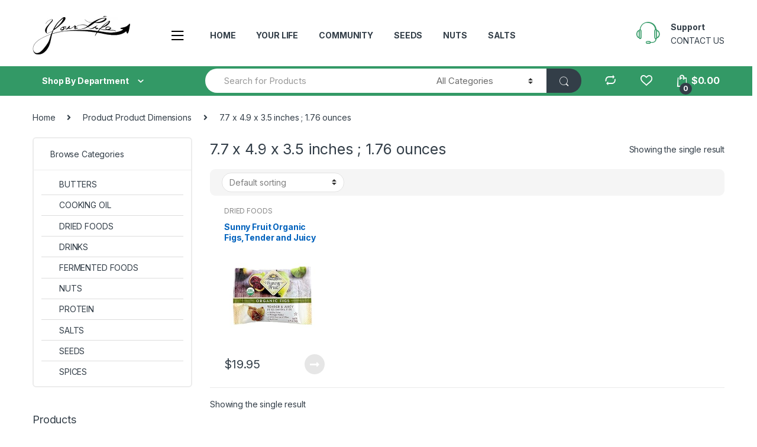

--- FILE ---
content_type: text/html; charset=UTF-8
request_url: https://yourlifemeals.com/product-dimensions/7-7-x-4-9-x-3-5-inches-1-76-ounces/
body_size: 27364
content:
<!DOCTYPE html><html lang="en-US"><head><meta charset="UTF-8"><meta name="viewport" content="width=device-width, initial-scale=1"><link rel="profile" href="http://gmpg.org/xfn/11"><link rel="pingback" href="https://yourlifemeals.com/xmlrpc.php"><title>7.7 x 4.9 x 3.5 inches ; 1.76 ounces &#8211; Your Life Meals</title><link rel="stylesheet" id="siteground-optimizer-combined-css-b80a6481b740618e5608c4d6d70fb5ce" href="https://yourlifemeals.com/wp-content/uploads/siteground-optimizer-assets/siteground-optimizer-combined-css-b80a6481b740618e5608c4d6d70fb5ce.css" media="all" /><meta name='robots' content='max-image-preview:large' /> <style>img:is([sizes="auto" i], [sizes^="auto," i]) { contain-intrinsic-size: 3000px 1500px }</style> <!-- start/ frontend header/ WooZone --> <style type="text/css"> .WooZone-price-info {
 font-size: 0.6em;
 }
 .woocommerce div.product p.price, .woocommerce div.product span.price {
 line-height: initial !important;
 } </style> <!-- end/ frontend header/ WooZone --><link rel='dns-prefetch' href='//fonts.googleapis.com' /><link rel="alternate" type="application/rss+xml" title="Your Life Meals &raquo; Feed" href="https://yourlifemeals.com/feed/" /><link rel="alternate" type="application/rss+xml" title="Your Life Meals &raquo; Comments Feed" href="https://yourlifemeals.com/comments/feed/" /><link rel="alternate" type="application/rss+xml" title="Your Life Meals &raquo; 7.7 x 4.9 x 3.5 inches ; 1.76 ounces Product Dimensions Feed" href="https://yourlifemeals.com/product-dimensions/7-7-x-4-9-x-3-5-inches-1-76-ounces/feed/" /> <script type="text/javascript"> /* <![CDATA[ */
window._wpemojiSettings = {"baseUrl":"https:\/\/s.w.org\/images\/core\/emoji\/16.0.1\/72x72\/","ext":".png","svgUrl":"https:\/\/s.w.org\/images\/core\/emoji\/16.0.1\/svg\/","svgExt":".svg","source":{"concatemoji":"https:\/\/yourlifemeals.com\/wp-includes\/js\/wp-emoji-release.min.js?ver=6.8.3"}};
/*! This file is auto-generated */
!function(s,n){var o,i,e;function c(e){try{var t={supportTests:e,timestamp:(new Date).valueOf()};sessionStorage.setItem(o,JSON.stringify(t))}catch(e){}}function p(e,t,n){e.clearRect(0,0,e.canvas.width,e.canvas.height),e.fillText(t,0,0);var t=new Uint32Array(e.getImageData(0,0,e.canvas.width,e.canvas.height).data),a=(e.clearRect(0,0,e.canvas.width,e.canvas.height),e.fillText(n,0,0),new Uint32Array(e.getImageData(0,0,e.canvas.width,e.canvas.height).data));return t.every(function(e,t){return e===a[t]})}function u(e,t){e.clearRect(0,0,e.canvas.width,e.canvas.height),e.fillText(t,0,0);for(var n=e.getImageData(16,16,1,1),a=0;a<n.data.length;a++)if(0!==n.data[a])return!1;return!0}function f(e,t,n,a){switch(t){case"flag":return n(e,"\ud83c\udff3\ufe0f\u200d\u26a7\ufe0f","\ud83c\udff3\ufe0f\u200b\u26a7\ufe0f")?!1:!n(e,"\ud83c\udde8\ud83c\uddf6","\ud83c\udde8\u200b\ud83c\uddf6")&&!n(e,"\ud83c\udff4\udb40\udc67\udb40\udc62\udb40\udc65\udb40\udc6e\udb40\udc67\udb40\udc7f","\ud83c\udff4\u200b\udb40\udc67\u200b\udb40\udc62\u200b\udb40\udc65\u200b\udb40\udc6e\u200b\udb40\udc67\u200b\udb40\udc7f");case"emoji":return!a(e,"\ud83e\udedf")}return!1}function g(e,t,n,a){var r="undefined"!=typeof WorkerGlobalScope&&self instanceof WorkerGlobalScope?new OffscreenCanvas(300,150):s.createElement("canvas"),o=r.getContext("2d",{willReadFrequently:!0}),i=(o.textBaseline="top",o.font="600 32px Arial",{});return e.forEach(function(e){i[e]=t(o,e,n,a)}),i}function t(e){var t=s.createElement("script");t.src=e,t.defer=!0,s.head.appendChild(t)}"undefined"!=typeof Promise&&(o="wpEmojiSettingsSupports",i=["flag","emoji"],n.supports={everything:!0,everythingExceptFlag:!0},e=new Promise(function(e){s.addEventListener("DOMContentLoaded",e,{once:!0})}),new Promise(function(t){var n=function(){try{var e=JSON.parse(sessionStorage.getItem(o));if("object"==typeof e&&"number"==typeof e.timestamp&&(new Date).valueOf()<e.timestamp+604800&&"object"==typeof e.supportTests)return e.supportTests}catch(e){}return null}();if(!n){if("undefined"!=typeof Worker&&"undefined"!=typeof OffscreenCanvas&&"undefined"!=typeof URL&&URL.createObjectURL&&"undefined"!=typeof Blob)try{var e="postMessage("+g.toString()+"("+[JSON.stringify(i),f.toString(),p.toString(),u.toString()].join(",")+"));",a=new Blob([e],{type:"text/javascript"}),r=new Worker(URL.createObjectURL(a),{name:"wpTestEmojiSupports"});return void(r.onmessage=function(e){c(n=e.data),r.terminate(),t(n)})}catch(e){}c(n=g(i,f,p,u))}t(n)}).then(function(e){for(var t in e)n.supports[t]=e[t],n.supports.everything=n.supports.everything&&n.supports[t],"flag"!==t&&(n.supports.everythingExceptFlag=n.supports.everythingExceptFlag&&n.supports[t]);n.supports.everythingExceptFlag=n.supports.everythingExceptFlag&&!n.supports.flag,n.DOMReady=!1,n.readyCallback=function(){n.DOMReady=!0}}).then(function(){return e}).then(function(){var e;n.supports.everything||(n.readyCallback(),(e=n.source||{}).concatemoji?t(e.concatemoji):e.wpemoji&&e.twemoji&&(t(e.twemoji),t(e.wpemoji)))}))}((window,document),window._wpemojiSettings);
/* ]]> */ </script> <style id='wp-emoji-styles-inline-css' type='text/css'> img.wp-smiley, img.emoji {
 display: inline !important;
 border: none !important;
 box-shadow: none !important;
 height: 1em !important;
 width: 1em !important;
 margin: 0 0.07em !important;
 vertical-align: -0.1em !important;
 background: none !important;
 padding: 0 !important;
 } </style> <style id='classic-theme-styles-inline-css' type='text/css'> /*! This file is auto-generated */
.wp-block-button__link{color:#fff;background-color:#32373c;border-radius:9999px;box-shadow:none;text-decoration:none;padding:calc(.667em + 2px) calc(1.333em + 2px);font-size:1.125em}.wp-block-file__button{background:#32373c;color:#fff;text-decoration:none} </style> <style id='global-styles-inline-css' type='text/css'> :root{--wp--preset--aspect-ratio--square: 1;--wp--preset--aspect-ratio--4-3: 4/3;--wp--preset--aspect-ratio--3-4: 3/4;--wp--preset--aspect-ratio--3-2: 3/2;--wp--preset--aspect-ratio--2-3: 2/3;--wp--preset--aspect-ratio--16-9: 16/9;--wp--preset--aspect-ratio--9-16: 9/16;--wp--preset--color--black: #000000;--wp--preset--color--cyan-bluish-gray: #abb8c3;--wp--preset--color--white: #ffffff;--wp--preset--color--pale-pink: #f78da7;--wp--preset--color--vivid-red: #cf2e2e;--wp--preset--color--luminous-vivid-orange: #ff6900;--wp--preset--color--luminous-vivid-amber: #fcb900;--wp--preset--color--light-green-cyan: #7bdcb5;--wp--preset--color--vivid-green-cyan: #00d084;--wp--preset--color--pale-cyan-blue: #8ed1fc;--wp--preset--color--vivid-cyan-blue: #0693e3;--wp--preset--color--vivid-purple: #9b51e0;--wp--preset--gradient--vivid-cyan-blue-to-vivid-purple: linear-gradient(135deg,rgba(6,147,227,1) 0%,rgb(155,81,224) 100%);--wp--preset--gradient--light-green-cyan-to-vivid-green-cyan: linear-gradient(135deg,rgb(122,220,180) 0%,rgb(0,208,130) 100%);--wp--preset--gradient--luminous-vivid-amber-to-luminous-vivid-orange: linear-gradient(135deg,rgba(252,185,0,1) 0%,rgba(255,105,0,1) 100%);--wp--preset--gradient--luminous-vivid-orange-to-vivid-red: linear-gradient(135deg,rgba(255,105,0,1) 0%,rgb(207,46,46) 100%);--wp--preset--gradient--very-light-gray-to-cyan-bluish-gray: linear-gradient(135deg,rgb(238,238,238) 0%,rgb(169,184,195) 100%);--wp--preset--gradient--cool-to-warm-spectrum: linear-gradient(135deg,rgb(74,234,220) 0%,rgb(151,120,209) 20%,rgb(207,42,186) 40%,rgb(238,44,130) 60%,rgb(251,105,98) 80%,rgb(254,248,76) 100%);--wp--preset--gradient--blush-light-purple: linear-gradient(135deg,rgb(255,206,236) 0%,rgb(152,150,240) 100%);--wp--preset--gradient--blush-bordeaux: linear-gradient(135deg,rgb(254,205,165) 0%,rgb(254,45,45) 50%,rgb(107,0,62) 100%);--wp--preset--gradient--luminous-dusk: linear-gradient(135deg,rgb(255,203,112) 0%,rgb(199,81,192) 50%,rgb(65,88,208) 100%);--wp--preset--gradient--pale-ocean: linear-gradient(135deg,rgb(255,245,203) 0%,rgb(182,227,212) 50%,rgb(51,167,181) 100%);--wp--preset--gradient--electric-grass: linear-gradient(135deg,rgb(202,248,128) 0%,rgb(113,206,126) 100%);--wp--preset--gradient--midnight: linear-gradient(135deg,rgb(2,3,129) 0%,rgb(40,116,252) 100%);--wp--preset--font-size--small: 13px;--wp--preset--font-size--medium: 20px;--wp--preset--font-size--large: 36px;--wp--preset--font-size--x-large: 42px;--wp--preset--spacing--20: 0.44rem;--wp--preset--spacing--30: 0.67rem;--wp--preset--spacing--40: 1rem;--wp--preset--spacing--50: 1.5rem;--wp--preset--spacing--60: 2.25rem;--wp--preset--spacing--70: 3.38rem;--wp--preset--spacing--80: 5.06rem;--wp--preset--shadow--natural: 6px 6px 9px rgba(0, 0, 0, 0.2);--wp--preset--shadow--deep: 12px 12px 50px rgba(0, 0, 0, 0.4);--wp--preset--shadow--sharp: 6px 6px 0px rgba(0, 0, 0, 0.2);--wp--preset--shadow--outlined: 6px 6px 0px -3px rgba(255, 255, 255, 1), 6px 6px rgba(0, 0, 0, 1);--wp--preset--shadow--crisp: 6px 6px 0px rgba(0, 0, 0, 1);}:where(.is-layout-flex){gap: 0.5em;}:where(.is-layout-grid){gap: 0.5em;}body .is-layout-flex{display: flex;}.is-layout-flex{flex-wrap: wrap;align-items: center;}.is-layout-flex > :is(*, div){margin: 0;}body .is-layout-grid{display: grid;}.is-layout-grid > :is(*, div){margin: 0;}:where(.wp-block-columns.is-layout-flex){gap: 2em;}:where(.wp-block-columns.is-layout-grid){gap: 2em;}:where(.wp-block-post-template.is-layout-flex){gap: 1.25em;}:where(.wp-block-post-template.is-layout-grid){gap: 1.25em;}.has-black-color{color: var(--wp--preset--color--black) !important;}.has-cyan-bluish-gray-color{color: var(--wp--preset--color--cyan-bluish-gray) !important;}.has-white-color{color: var(--wp--preset--color--white) !important;}.has-pale-pink-color{color: var(--wp--preset--color--pale-pink) !important;}.has-vivid-red-color{color: var(--wp--preset--color--vivid-red) !important;}.has-luminous-vivid-orange-color{color: var(--wp--preset--color--luminous-vivid-orange) !important;}.has-luminous-vivid-amber-color{color: var(--wp--preset--color--luminous-vivid-amber) !important;}.has-light-green-cyan-color{color: var(--wp--preset--color--light-green-cyan) !important;}.has-vivid-green-cyan-color{color: var(--wp--preset--color--vivid-green-cyan) !important;}.has-pale-cyan-blue-color{color: var(--wp--preset--color--pale-cyan-blue) !important;}.has-vivid-cyan-blue-color{color: var(--wp--preset--color--vivid-cyan-blue) !important;}.has-vivid-purple-color{color: var(--wp--preset--color--vivid-purple) !important;}.has-black-background-color{background-color: var(--wp--preset--color--black) !important;}.has-cyan-bluish-gray-background-color{background-color: var(--wp--preset--color--cyan-bluish-gray) !important;}.has-white-background-color{background-color: var(--wp--preset--color--white) !important;}.has-pale-pink-background-color{background-color: var(--wp--preset--color--pale-pink) !important;}.has-vivid-red-background-color{background-color: var(--wp--preset--color--vivid-red) !important;}.has-luminous-vivid-orange-background-color{background-color: var(--wp--preset--color--luminous-vivid-orange) !important;}.has-luminous-vivid-amber-background-color{background-color: var(--wp--preset--color--luminous-vivid-amber) !important;}.has-light-green-cyan-background-color{background-color: var(--wp--preset--color--light-green-cyan) !important;}.has-vivid-green-cyan-background-color{background-color: var(--wp--preset--color--vivid-green-cyan) !important;}.has-pale-cyan-blue-background-color{background-color: var(--wp--preset--color--pale-cyan-blue) !important;}.has-vivid-cyan-blue-background-color{background-color: var(--wp--preset--color--vivid-cyan-blue) !important;}.has-vivid-purple-background-color{background-color: var(--wp--preset--color--vivid-purple) !important;}.has-black-border-color{border-color: var(--wp--preset--color--black) !important;}.has-cyan-bluish-gray-border-color{border-color: var(--wp--preset--color--cyan-bluish-gray) !important;}.has-white-border-color{border-color: var(--wp--preset--color--white) !important;}.has-pale-pink-border-color{border-color: var(--wp--preset--color--pale-pink) !important;}.has-vivid-red-border-color{border-color: var(--wp--preset--color--vivid-red) !important;}.has-luminous-vivid-orange-border-color{border-color: var(--wp--preset--color--luminous-vivid-orange) !important;}.has-luminous-vivid-amber-border-color{border-color: var(--wp--preset--color--luminous-vivid-amber) !important;}.has-light-green-cyan-border-color{border-color: var(--wp--preset--color--light-green-cyan) !important;}.has-vivid-green-cyan-border-color{border-color: var(--wp--preset--color--vivid-green-cyan) !important;}.has-pale-cyan-blue-border-color{border-color: var(--wp--preset--color--pale-cyan-blue) !important;}.has-vivid-cyan-blue-border-color{border-color: var(--wp--preset--color--vivid-cyan-blue) !important;}.has-vivid-purple-border-color{border-color: var(--wp--preset--color--vivid-purple) !important;}.has-vivid-cyan-blue-to-vivid-purple-gradient-background{background: var(--wp--preset--gradient--vivid-cyan-blue-to-vivid-purple) !important;}.has-light-green-cyan-to-vivid-green-cyan-gradient-background{background: var(--wp--preset--gradient--light-green-cyan-to-vivid-green-cyan) !important;}.has-luminous-vivid-amber-to-luminous-vivid-orange-gradient-background{background: var(--wp--preset--gradient--luminous-vivid-amber-to-luminous-vivid-orange) !important;}.has-luminous-vivid-orange-to-vivid-red-gradient-background{background: var(--wp--preset--gradient--luminous-vivid-orange-to-vivid-red) !important;}.has-very-light-gray-to-cyan-bluish-gray-gradient-background{background: var(--wp--preset--gradient--very-light-gray-to-cyan-bluish-gray) !important;}.has-cool-to-warm-spectrum-gradient-background{background: var(--wp--preset--gradient--cool-to-warm-spectrum) !important;}.has-blush-light-purple-gradient-background{background: var(--wp--preset--gradient--blush-light-purple) !important;}.has-blush-bordeaux-gradient-background{background: var(--wp--preset--gradient--blush-bordeaux) !important;}.has-luminous-dusk-gradient-background{background: var(--wp--preset--gradient--luminous-dusk) !important;}.has-pale-ocean-gradient-background{background: var(--wp--preset--gradient--pale-ocean) !important;}.has-electric-grass-gradient-background{background: var(--wp--preset--gradient--electric-grass) !important;}.has-midnight-gradient-background{background: var(--wp--preset--gradient--midnight) !important;}.has-small-font-size{font-size: var(--wp--preset--font-size--small) !important;}.has-medium-font-size{font-size: var(--wp--preset--font-size--medium) !important;}.has-large-font-size{font-size: var(--wp--preset--font-size--large) !important;}.has-x-large-font-size{font-size: var(--wp--preset--font-size--x-large) !important;}
:where(.wp-block-post-template.is-layout-flex){gap: 1.25em;}:where(.wp-block-post-template.is-layout-grid){gap: 1.25em;}
:where(.wp-block-columns.is-layout-flex){gap: 2em;}:where(.wp-block-columns.is-layout-grid){gap: 2em;}
:root :where(.wp-block-pullquote){font-size: 1.5em;line-height: 1.6;} </style> <style id='rs-plugin-settings-inline-css' type='text/css'> #rs-demo-id {} </style> <style id='woocommerce-inline-inline-css' type='text/css'> .woocommerce form .form-row .required { visibility: visible; } </style><link rel='stylesheet' id='electro-fonts-css' href='https://fonts.googleapis.com/css2?family=Inter:wght@300;400;600;700&#038;display=swap' type='text/css' media='all' /> <script type="text/javascript" src="https://yourlifemeals.com/wp-includes/js/jquery/jquery.min.js?ver=3.7.1" id="jquery-core-js"></script> <script type="text/javascript" id="wc-add-to-cart-js-extra"> /* <![CDATA[ */
var wc_add_to_cart_params = {"ajax_url":"\/wp-admin\/admin-ajax.php","wc_ajax_url":"\/?wc-ajax=%%endpoint%%","i18n_view_cart":"View cart","cart_url":"https:\/\/yourlifemeals.com\/cart-2\/","is_cart":"","cart_redirect_after_add":"no"};
/* ]]> */ </script> <script type="text/javascript" id="woocommerce-js-extra"> /* <![CDATA[ */
var woocommerce_params = {"ajax_url":"\/wp-admin\/admin-ajax.php","wc_ajax_url":"\/?wc-ajax=%%endpoint%%","i18n_password_show":"Show password","i18n_password_hide":"Hide password"};
/* ]]> */ </script> <script type="text/javascript" id="WooZone-frontend-script-js-extra"> /* <![CDATA[ */
var woozone_vars = {"ajax_url":"https:\/\/yourlifemeals.com\/wp-admin\/admin-ajax.php","checkout_url":"https:\/\/yourlifemeals.com\/checkout-2\/","lang":{"loading":"Loading...","closing":"Closing...","saving":"Saving...","updating":"Updating...","amzcart_checkout":"checkout done","amzcart_cancel":"canceled","amzcart_checkout_msg":"all good","amzcart_cancel_msg":"You must check or cancel all amazon shops!","available_yes":"available","available_no":"not available","load_cross_sell_box":"Frequently Bought Together Loading..."}};
/* ]]> */ </script><link rel="https://api.w.org/" href="https://yourlifemeals.com/wp-json/" /><link rel="EditURI" type="application/rsd+xml" title="RSD" href="https://yourlifemeals.com/xmlrpc.php?rsd" /><meta name="generator" content="WordPress 6.8.3" /><meta name="generator" content="WooCommerce 10.4.3" /><meta name="generator" content="Redux 4.5.9" /> <noscript><style>.woocommerce-product-gallery{ opacity: 1 !important; }</style></noscript><meta name="generator" content="Powered by WPBakery Page Builder - drag and drop page builder for WordPress."/><meta name="generator" content="Powered by Slider Revolution 6.1.7 - responsive, Mobile-Friendly Slider Plugin for WordPress with comfortable drag and drop interface." /> <script type="text/javascript">function setREVStartSize(e){ 
 try { 
 var pw = document.getElementById(e.c).parentNode.offsetWidth,
 newh;
 pw = pw===0 || isNaN(pw) ? window.innerWidth : pw;
 e.tabw = e.tabw===undefined ? 0 : parseInt(e.tabw);
 e.thumbw = e.thumbw===undefined ? 0 : parseInt(e.thumbw);
 e.tabh = e.tabh===undefined ? 0 : parseInt(e.tabh);
 e.thumbh = e.thumbh===undefined ? 0 : parseInt(e.thumbh);
 e.tabhide = e.tabhide===undefined ? 0 : parseInt(e.tabhide);
 e.thumbhide = e.thumbhide===undefined ? 0 : parseInt(e.thumbhide);
 e.mh = e.mh===undefined || e.mh=="" || e.mh==="auto" ? 0 : parseInt(e.mh,0); 
 if(e.layout==="fullscreen" || e.l==="fullscreen") 
 newh = Math.max(e.mh,window.innerHeight); 
 else{ 
 e.gw = Array.isArray(e.gw) ? e.gw : [e.gw];
 for (var i in e.rl) if (e.gw[i]===undefined || e.gw[i]===0) e.gw[i] = e.gw[i-1]; 
 e.gh = e.el===undefined || e.el==="" || (Array.isArray(e.el) && e.el.length==0)? e.gh : e.el;
 e.gh = Array.isArray(e.gh) ? e.gh : [e.gh];
 for (var i in e.rl) if (e.gh[i]===undefined || e.gh[i]===0) e.gh[i] = e.gh[i-1]; 
 var nl = new Array(e.rl.length),
 ix = 0, 
 sl; 
 e.tabw = e.tabhide>=pw ? 0 : e.tabw;
 e.thumbw = e.thumbhide>=pw ? 0 : e.thumbw;
 e.tabh = e.tabhide>=pw ? 0 : e.tabh;
 e.thumbh = e.thumbhide>=pw ? 0 : e.thumbh; 
 for (var i in e.rl) nl[i] = e.rl[i]<window.innerWidth ? 0 : e.rl[i];
 sl = nl[0]; 
 for (var i in nl) if (sl>nl[i] && nl[i]>0) { sl = nl[i]; ix=i;} 
 var m = pw>(e.gw[ix]+e.tabw+e.thumbw) ? 1 : (pw-(e.tabw+e.thumbw)) / (e.gw[ix]); 
 newh =  (e.type==="carousel" && e.justify==="true" ? e.gh[ix] : (e.gh[ix] * m)) + (e.tabh + e.thumbh);
 } 
 if(window.rs_init_css===undefined) window.rs_init_css = document.head.appendChild(document.createElement("style")); 
 document.getElementById(e.c).height = newh;
 window.rs_init_css.innerHTML += "#"+e.c+"_wrapper { height: "+newh+"px }"; 
 } catch(e){
 console.log("Failure at Presize of Slider:" + e)
 } 
 };</script> <style type="text/css"> .footer-call-us .call-us-icon i,
 .header-support-info .support-icon i,
 .header-support-inner .support-icon,
 .widget_electro_products_filter .widget_layered_nav li > a:hover::before,
 .widget_electro_products_filter .widget_layered_nav li > a:focus::before,
 .widget_electro_products_filter .widget_product_categories li > a:hover::before,
 .widget_electro_products_filter .widget_product_categories li > a:focus::before,
 .widget_electro_products_filter .widget_layered_nav li.chosen > a::before,
 .widget_electro_products_filter .widget_product_categories li.current-cat > a::before,
 .features-list .media-left i,
 .secondary-nav>.dropdown.open >a::before,
 p.stars a,
 .top-bar.top-bar-v1 #menu-top-bar-left.nav-inline .menu-item > a i,
 .handheld-footer .handheld-footer-bar .footer-call-us .call-us-text span,
 .footer-v2 .handheld-footer .handheld-footer-bar .footer-call-us .call-us-text span,
 .top-bar .menu-item.customer-support i {
 color: #339966;
 }
 .header-logo svg ellipse,
 .footer-logo svg ellipse{
 fill:#339966;
 }
 .primary-nav .nav-inline > .menu-item .dropdown-menu,
 .primary-nav-menu .nav-inline > .menu-item .dropdown-menu,
 .navbar-primary .navbar-nav > .menu-item .dropdown-menu,
 .vertical-menu .menu-item-has-children > .dropdown-menu,
 .departments-menu .menu-item-has-children:hover > .dropdown-menu,
 .top-bar .nav-inline > .menu-item .dropdown-menu,
 .secondary-nav>.dropdown .dropdown-menu,
 .header-v6 .vertical-menu .list-group-item > .dropdown-menu,
 .best-selling-menu .nav-item>ul>li.electro-more-menu-item .dropdown-menu,
 .home-v5-slider .tp-tab.selected .tp-tab-title:before,
 .home-v5-slider .tp-tab.selected .tp-tab-title:after,
 .header-v5 .electro-navigation .departments-menu-v2>.dropdown>.dropdown-menu,
 .product-categories-list-with-header.v2 header .caption .section-title:after,
 .primary-nav-menu .nav-inline >.menu-item .dropdown-menu,
 .dropdown-menu-mini-cart,
 .dropdown-menu-user-account,
 .electro-navbar-primary .nav>.menu-item.menu-item-has-children .dropdown-menu,
 .header-v6 .header-logo-area .departments-menu-v2 .departments-menu-v2-title+.dropdown-menu,
 .departments-menu-v2 .departments-menu-v2-title+.dropdown-menu li.menu-item-has-children .dropdown-menu,
 .secondary-nav-v6 .secondary-nav-v6-inner .sub-menu,
 .secondary-nav-v6 .widget_nav_menu .sub-menu {
 border-top-color: #339966;
 }
 .columns-6-1 > ul.products > li.product .thumbnails > a:hover,
 .primary-nav .nav-inline .yamm-fw.open > a::before,
 .columns-6-1>ul.products.product-main-6-1 .electro-wc-product-gallery__wrapper .electro-wc-product-gallery__image.flex-active-slide img,
 .single-product .electro-wc-product-gallery .electro-wc-product-gallery__wrapper .electro-wc-product-gallery__image.flex-active-slide img,
 .products-6-1-with-categories-inner .product-main-6-1 .images .thumbnails a:hover,
 .home-v5-slider .tp-tab.selected .tp-tab-title:after,
 .electro-navbar .departments-menu-v2 .departments-menu-v2-title+.dropdown-menu li.menu-item-has-children>.dropdown-menu,
 .product-main-6-1 .thumbnails>a:focus, .product-main-6-1 .thumbnails>a:hover,
 .product-main-6-1 .thumbnails>a:focus, .product-main-6-1 .thumbnails>a:focus,
 .product-main-6-1 .thumbnails>a:focus>img, .product-main-6-1 .thumbnails>a:hover>img,
 .product-main-6-1 .thumbnails>a:focus>img, .product-main-6-1 .thumbnails>a:focus>img {
 border-bottom-color: #339966;
 }
 .navbar-primary,
 .footer-newsletter,
 .button:hover::before,
 li.product:hover .button::before,
 li.product:hover .added_to_cart::before,
 .owl-item .product:hover .button::before,
 .owl-item .product:hover .added_to_cart::before,
 .widget_price_filter .ui-slider .ui-slider-handle,
 .woocommerce-pagination ul.page-numbers > li a.current,
 .woocommerce-pagination ul.page-numbers > li span.current,
 .pagination ul.page-numbers > li a.current,
 .pagination ul.page-numbers > li span.current,
 .owl-dots .owl-dot.active,
 .products-carousel-tabs .nav-link.active::before,
 .deal-progress .progress-bar,
 .products-2-1-2 .nav-link.active::before,
 .products-4-1-4 .nav-link.active::before,
 .da .da-action > a::after,
 .header-v1 .navbar-search .input-group .btn,
 .header-v3 .navbar-search .input-group .btn,
 .header-v6 .navbar-search .input-group .btn,
 .header-v8 .navbar-search .input-group .btn,
 .vertical-menu > li:first-child,
 .widget.widget_tag_cloud .tagcloud a:hover,
 .widget.widget_tag_cloud .tagcloud a:focus,
 .navbar-mini-cart .cart-items-count,
 .navbar-compare .count,
 .navbar-wishlist .count,
 .wc-tabs > li.active a::before,
 .ec-tabs > li.active a::before,
 .woocommerce-info,
 .woocommerce-noreviews,
 p.no-comments,
 .products-2-1-2 .nav-link:hover::before,
 .products-4-1-4 .nav-link:hover::before,
 .single_add_to_cart_button,
 .section-onsale-product-carousel .onsale-product-carousel .onsale-product .onsale-product-content .deal-cart-button .button,
 .section-onsale-product-carousel .onsale-product-carousel .onsale-product .onsale-product-content .deal-cart-button .added_to_cart,
 .wpb-accordion .vc_tta.vc_general .vc_tta-panel.vc_active .vc_tta-panel-heading .vc_tta-panel-title > a i,
 ul.products > li.product.list-view:not(.list-view-small) .button:hover,
 ul.products > li.product.list-view:not(.list-view-small) .button:focus,
 ul.products > li.product.list-view:not(.list-view-small) .button:active,
 ul.products > li.product.list-view.list-view-small .button:hover::after,
 ul.products > li.product.list-view.list-view-small .button:focus::after,
 ul.products > li.product.list-view.list-view-small .button:active::after,
 .widget_electro_products_carousel_widget .section-products-carousel .owl-nav .owl-prev:hover,
 .widget_electro_products_carousel_widget .section-products-carousel .owl-nav .owl-next:hover,
 .full-color-background .header-v3,
 .full-color-background .header-v4,
 .full-color-background .top-bar,
 .pace .pace-progress,
 .electro-handheld-footer-bar ul li a .count,
 .handheld-navigation-wrapper .stuck .navbar-toggler,
 .handheld-navigation-wrapper .stuck button,
 .handheld-navigation-wrapper.toggled .stuck .navbar-toggler,
 .handheld-navigation-wrapper.toggled .stuck button,
 .da .da-action>a::after,
 .demo_store,
 .header-v5 .header-top,
 .handheld-header-v2,
 .handheld-header-v2.stuck,
 #payment .place-order button[type=submit],
 .single-product .product-images-wrapper .flex-control-nav li a.flex-active,
 .section-onsale-product .savings,
 .section-onsale-product-carousel .savings,
 .columns-6-1>ul.products.product-main-6-1>li.product .electro-wc-product-gallery .flex-control-nav li a.flex-active,
 .products-carousel-tabs-v5 header ul.nav-inline .nav-link.active,
 .products-carousel-tabs-with-deal header ul.nav-inline .nav-link.active,
 section .deals-carousel-inner-block .onsale-product .onsale-product-content .deal-cart-button .added_to_cart,
 section .deals-carousel-inner-block .onsale-product .onsale-product-content .deal-cart-button .button,
 .header-icon-counter,
 .electro-navbar,
 .departments-menu-v2-title,
 section .deals-carousel-inner-block .onsale-product .onsale-product-content .deal-cart-button .added_to_cart,
 section .deals-carousel-inner-block .onsale-product .onsale-product-content .deal-cart-button .button,
 .deal-products-with-featured header,
 .deal-products-with-featured ul.products > li.product.product-featured .savings,
 .mobile-header-v2,
 .mobile-header-v2.stuck,
 .product-categories-list-with-header.v2 header .caption .section-title,
 .product-categories-list-with-header.v2 header .caption .section-title,
 .home-mobile-v2-features-block,
 .show-nav .nav .nav-item.active .nav-link,
 .header-v5,
 .header-v5 .stuck,
 .electro-navbar-primary,
 .navbar-search-input-group .navbar-search-button,
 .da-block .da-action::after,
 .products-6-1 header.show-nav ul.nav .nav-item.active .nav-link,
 ul.products[data-view=list-view].columns-1>li.product .product-loop-footer .button,
 ul.products[data-view=list-view].columns-2>li.product .product-loop-footer .button,
 ul.products[data-view=list-view].columns-3>li.product .product-loop-footer .button,
 ul.products[data-view=list-view].columns-4>li.product .product-loop-footer .button,
 ul.products[data-view=list-view].columns-5>li.product .product-loop-footer .button,
 ul.products[data-view=list-view].columns-6>li.product .product-loop-footer .button,
 ul.products[data-view=list-view].columns-7>li.product .product-loop-footer .button,
 ul.products[data-view=list-view].columns-8>li.product .product-loop-footer .button,
 .products.show-btn>li.product .added_to_cart,
 .products.show-btn>li.product .button,
 .yith-wcqv-button,
 .header-v7 .masthead,
 section.category-icons-carousel-v2,
 .category-icons-carousel .category a:hover .category-icon,
 .products-carousel-banner-vertical-tabs .banners-tabs>.nav a.active,
 .products-carousel-with-timer .deal-countdown-timer,
 .section-onsale-product-carousel-v9 .onsale-product .deal-countdown-timer,
 .dokan-elector-style-active.store-v1 .profile-frame + .dokan-store-tabs > ul li.active a:after,
 .dokan-elector-style-active.store-v5 .profile-frame + .dokan-store-tabs > ul li.active a:after,
 .aws-container .aws-search-form .aws-search-clear,
 div.wpforms-container-full .wpforms-form input[type=submit],
 div.wpforms-container-full .wpforms-form button[type=submit],
 div.wpforms-container-full .wpforms-form .wpforms-page-button {
 background-color: #339966;
 }
 .electro-navbar .departments-menu-v2 .departments-menu-v2-title+.dropdown-menu li.menu-item-has-children>.dropdown-menu,
 .products-carousel-banner-vertical-tabs .banners-tabs>.nav a.active::before {
 border-right-color: #339966;
 }
 .hero-action-btn:hover {
 background-color: #2f8d5e !important;
 }
 .hero-action-btn,
 #scrollUp,
 .custom .tp-bullet.selected,
 .home-v1-slider .btn-primary,
 .home-v2-slider .btn-primary,
 .home-v3-slider .btn-primary {
 background-color: #339966 !important;
 }
 .departments-menu .departments-menu-dropdown,
 .departments-menu .menu-item-has-children > .dropdown-menu,
 .widget_price_filter .ui-slider .ui-slider-handle:last-child,
 section header h1::after,
 section header .h1::after,
 .products-carousel-tabs .nav-link.active::after,
 section.section-product-cards-carousel header ul.nav .active .nav-link,
 section.section-onsale-product,
 section.section-onsale-product-carousel .onsale-product-carousel,
 .products-2-1-2 .nav-link.active::after,
 .products-4-1-4 .nav-link.active::after,
 .products-6-1 header ul.nav .active .nav-link,
 .header-v1 .navbar-search .input-group .form-control,
 .header-v1 .navbar-search .input-group .input-group-addon,
 .header-v1 .navbar-search .input-group .btn,
 .header-v3 .navbar-search .input-group .form-control,
 .header-v3 .navbar-search .input-group .input-group-addon,
 .header-v3 .navbar-search .input-group .btn,
 .header-v6 .navbar-search .input-group .form-control,
 .header-v6 .navbar-search .input-group .input-group-addon,
 .header-v6 .navbar-search .input-group .btn,
 .header-v8 .navbar-search .input-group .form-control,
 .header-v8 .navbar-search .input-group .input-group-addon,
 .header-v8 .navbar-search .input-group .btn,
 .widget.widget_tag_cloud .tagcloud a:hover,
 .widget.widget_tag_cloud .tagcloud a:focus,
 .navbar-primary .navbar-mini-cart .dropdown-menu-mini-cart,
 .woocommerce-checkout h3::after,
 #customer_login h2::after,
 .customer-login-form h2::after,
 .navbar-primary .navbar-mini-cart .dropdown-menu-mini-cart,
 .woocommerce-edit-address form h3::after,
 .edit-account legend::after,
 .woocommerce-account h2::after,
 .address header.title h3::after,
 .addresses header.title h3::after,
 .woocommerce-order-received h2::after,
 .track-order h2::after,
 .wc-tabs > li.active a::after,
 .ec-tabs > li.active a::after,
 .comments-title::after,
 .comment-reply-title::after,
 .pings-title::after,
 #reviews #comments > h2::after,
 .single-product .woocommerce-tabs ~ div.products > h2::after,
 .single-product .electro-tabs ~ div.products > h2::after,
 .single-product .related>h2::after,
 .single-product .up-sells>h2::after,
 .cart-collaterals h2:not(.woocommerce-loop-product__title)::after,
 .footer-widgets .widget-title:after,
 .sidebar .widget-title::after,
 .sidebar-blog .widget-title::after,
 .contact-page-title::after,
 #reviews:not(.electro-advanced-reviews) #comments > h2::after,
 .cpf-type-range .tm-range-picker .noUi-origin .noUi-handle,
 .widget_electro_products_carousel_widget .section-products-carousel .owl-nav .owl-prev:hover,
 .widget_electro_products_carousel_widget .section-products-carousel .owl-nav .owl-next:hover,
 .wpb-accordion .vc_tta.vc_general .vc_tta-panel.vc_active .vc_tta-panel-heading .vc_tta-panel-title > a i,
 .single-product .woocommerce-tabs+section.products>h2::after,
 #payment .place-order button[type=submit],
 .single-product .electro-tabs+section.products>h2::after,
 .deal-products-carousel .deal-products-carousel-inner .deal-products-timer header .section-title:after,
 .deal-products-carousel .deal-products-carousel-inner .deal-countdown > span,
 .deals-carousel-inner-block .onsale-product .onsale-product-content .deal-countdown > span,
 .home-v5-slider .section-onsale-product-v2 .onsale-product .onsale-product-content .deal-countdown > span,
 .products-with-category-image header ul.nav-inline .active .nav-link,
 .products-6-1-with-categories header ul.nav-inline .active .nav-link,
 .products-carousel-tabs-v5 header ul.nav-inline .nav-link:hover,
 .products-carousel-tabs-with-deal header ul.nav-inline .nav-link:hover,
 section.products-carousel-v5 header .nav-inline .active .nav-link,
 .mobile-header-v1 .site-search .widget.widget_product_search form,
 .mobile-header-v1 .site-search .widget.widget_search form,
 .show-nav .nav .nav-item.active .nav-link,
 .departments-menu-v2 .departments-menu-v2-title+.dropdown-menu,
 .navbar-search-input-group .search-field,
 .navbar-search-input-group .custom-select,
 .products-6-1 header.show-nav ul.nav .nav-item.active .nav-link,
 .electro-wide .onsale-product-carousel .onsale-product__inner,
 .electro-wide .section-onsale-product .onsale-product__inner,
 .header-v1 .aws-container .aws-search-field,
 .header-v3 .aws-container .aws-search-field,
 .header-v6 .aws-container .aws-search-field,
 .header-v8 .aws-container .aws-search-field,
 div.wpforms-container-full .wpforms-form input[type=submit],
 div.wpforms-container-full .wpforms-form button[type=submit],
 div.wpforms-container-full .wpforms-form .wpforms-page-button {
 border-color: #339966;
 }
 .widget_price_filter .price_slider_amount .button,
 .dropdown-menu-mini-cart .wc-forward.checkout,
 table.cart .actions .checkout-button,
 .cart-collaterals .cart_totals .wc-proceed-to-checkout a,
 .customer-login-form .button,
 .btn-primary,
 input[type="submit"],
 input.dokan-btn-theme[type="submit"],
 a.dokan-btn-theme, .dokan-btn-theme,
 .sign-in-button,
 .products-carousel-banner-vertical-tabs .banners-tabs .tab-content-inner>a,
 .dokan-store-support-and-follow-wrap .dokan-btn {
 color: #ffffff;
 background-color: #339966;
 border-color: #339966;
 }
 .widget_price_filter .price_slider_amount .button:hover,
 .dropdown-menu-mini-cart .wc-forward.checkout:hover,
 table.cart .actions .checkout-button:hover,
 .customer-login-form .button:hover,
 .btn-primary:hover,
 input[type="submit"]:hover,
 input.dokan-btn-theme[type="submit"]:hover,
 a.dokan-btn-theme:hover, .dokan-btn-theme:hover,
 .sign-in-button:hover,
 .products-carousel-banner-vertical-tabs .banners-tabs .tab-content-inner>a:hover,
 .dokan-store-support-and-follow-wrap .dokan-btn:hover {
 color: #fff;
 background-color: #000000;
 border-color: #000000;
 }
 .widget_price_filter .price_slider_amount .button:focus, .widget_price_filter .price_slider_amount .button.focus,
 .dropdown-menu-mini-cart .wc-forward.checkout:focus,
 .dropdown-menu-mini-cart .wc-forward.checkout.focus,
 table.cart .actions .checkout-button:focus,
 table.cart .actions .checkout-button.focus,
 .customer-login-form .button:focus,
 .customer-login-form .button.focus,
 .btn-primary:focus,
 .btn-primary.focus,
 input[type="submit"]:focus,
 input[type="submit"].focus,
 input.dokan-btn-theme[type="submit"]:focus,
 input.dokan-btn-theme[type="submit"].focus,
 a.dokan-btn-theme:focus,
 a.dokan-btn-theme.focus, .dokan-btn-theme:focus, .dokan-btn-theme.focus,
 .sign-in-button:focus,
 .products-carousel-banner-vertical-tabs .banners-tabs .tab-content-inner>a:focus,
 .dokan-store-support-and-follow-wrap .dokan-btn:focus {
 color: #fff;
 background-color: #000000;
 border-color: #000000;
 }
 .widget_price_filter .price_slider_amount .button:active, .widget_price_filter .price_slider_amount .button.active, .open > .widget_price_filter .price_slider_amount .button.dropdown-toggle,
 .dropdown-menu-mini-cart .wc-forward.checkout:active,
 .dropdown-menu-mini-cart .wc-forward.checkout.active, .open >
 .dropdown-menu-mini-cart .wc-forward.checkout.dropdown-toggle,
 table.cart .actions .checkout-button:active,
 table.cart .actions .checkout-button.active, .open >
 table.cart .actions .checkout-button.dropdown-toggle,
 .customer-login-form .button:active,
 .customer-login-form .button.active, .open >
 .customer-login-form .button.dropdown-toggle,
 .btn-primary:active,
 .btn-primary.active, .open >
 .btn-primary.dropdown-toggle,
 input[type="submit"]:active,
 input[type="submit"].active, .open >
 input[type="submit"].dropdown-toggle,
 input.dokan-btn-theme[type="submit"]:active,
 input.dokan-btn-theme[type="submit"].active, .open >
 input.dokan-btn-theme[type="submit"].dropdown-toggle,
 a.dokan-btn-theme:active,
 a.dokan-btn-theme.active, .open >
 a.dokan-btn-theme.dropdown-toggle, .dokan-btn-theme:active, .dokan-btn-theme.active, .open > .dokan-btn-theme.dropdown-toggle {
 color: #ffffff;
 background-color: #000000;
 border-color: #000000;
 background-image: none;
 }
 .widget_price_filter .price_slider_amount .button:active:hover, .widget_price_filter .price_slider_amount .button:active:focus, .widget_price_filter .price_slider_amount .button:active.focus, .widget_price_filter .price_slider_amount .button.active:hover, .widget_price_filter .price_slider_amount .button.active:focus, .widget_price_filter .price_slider_amount .button.active.focus, .open > .widget_price_filter .price_slider_amount .button.dropdown-toggle:hover, .open > .widget_price_filter .price_slider_amount .button.dropdown-toggle:focus, .open > .widget_price_filter .price_slider_amount .button.dropdown-toggle.focus,
 .dropdown-menu-mini-cart .wc-forward.checkout:active:hover,
 .dropdown-menu-mini-cart .wc-forward.checkout:active:focus,
 .dropdown-menu-mini-cart .wc-forward.checkout:active.focus,
 .dropdown-menu-mini-cart .wc-forward.checkout.active:hover,
 .dropdown-menu-mini-cart .wc-forward.checkout.active:focus,
 .dropdown-menu-mini-cart .wc-forward.checkout.active.focus, .open >
 .dropdown-menu-mini-cart .wc-forward.checkout.dropdown-toggle:hover, .open >
 .dropdown-menu-mini-cart .wc-forward.checkout.dropdown-toggle:focus, .open >
 .dropdown-menu-mini-cart .wc-forward.checkout.dropdown-toggle.focus,
 table.cart .actions .checkout-button:active:hover,
 table.cart .actions .checkout-button:active:focus,
 table.cart .actions .checkout-button:active.focus,
 table.cart .actions .checkout-button.active:hover,
 table.cart .actions .checkout-button.active:focus,
 table.cart .actions .checkout-button.active.focus, .open >
 table.cart .actions .checkout-button.dropdown-toggle:hover, .open >
 table.cart .actions .checkout-button.dropdown-toggle:focus, .open >
 table.cart .actions .checkout-button.dropdown-toggle.focus,
 .customer-login-form .button:active:hover,
 .customer-login-form .button:active:focus,
 .customer-login-form .button:active.focus,
 .customer-login-form .button.active:hover,
 .customer-login-form .button.active:focus,
 .customer-login-form .button.active.focus, .open >
 .customer-login-form .button.dropdown-toggle:hover, .open >
 .customer-login-form .button.dropdown-toggle:focus, .open >
 .customer-login-form .button.dropdown-toggle.focus,
 .btn-primary:active:hover,
 .btn-primary:active:focus,
 .btn-primary:active.focus,
 .btn-primary.active:hover,
 .btn-primary.active:focus,
 .btn-primary.active.focus, .open >
 .btn-primary.dropdown-toggle:hover, .open >
 .btn-primary.dropdown-toggle:focus, .open >
 .btn-primary.dropdown-toggle.focus,
 input[type="submit"]:active:hover,
 input[type="submit"]:active:focus,
 input[type="submit"]:active.focus,
 input[type="submit"].active:hover,
 input[type="submit"].active:focus,
 input[type="submit"].active.focus, .open >
 input[type="submit"].dropdown-toggle:hover, .open >
 input[type="submit"].dropdown-toggle:focus, .open >
 input[type="submit"].dropdown-toggle.focus,
 input.dokan-btn-theme[type="submit"]:active:hover,
 input.dokan-btn-theme[type="submit"]:active:focus,
 input.dokan-btn-theme[type="submit"]:active.focus,
 input.dokan-btn-theme[type="submit"].active:hover,
 input.dokan-btn-theme[type="submit"].active:focus,
 input.dokan-btn-theme[type="submit"].active.focus, .open >
 input.dokan-btn-theme[type="submit"].dropdown-toggle:hover, .open >
 input.dokan-btn-theme[type="submit"].dropdown-toggle:focus, .open >
 input.dokan-btn-theme[type="submit"].dropdown-toggle.focus,
 a.dokan-btn-theme:active:hover,
 a.dokan-btn-theme:active:focus,
 a.dokan-btn-theme:active.focus,
 a.dokan-btn-theme.active:hover,
 a.dokan-btn-theme.active:focus,
 a.dokan-btn-theme.active.focus, .open >
 a.dokan-btn-theme.dropdown-toggle:hover, .open >
 a.dokan-btn-theme.dropdown-toggle:focus, .open >
 a.dokan-btn-theme.dropdown-toggle.focus, .dokan-btn-theme:active:hover, .dokan-btn-theme:active:focus, .dokan-btn-theme:active.focus, .dokan-btn-theme.active:hover, .dokan-btn-theme.active:focus, .dokan-btn-theme.active.focus, .open > .dokan-btn-theme.dropdown-toggle:hover, .open > .dokan-btn-theme.dropdown-toggle:focus, .open > .dokan-btn-theme.dropdown-toggle.focus {
 color: #ffffff;
 background-color: #226543;
 border-color: #1a4d33;
 }
 .widget_price_filter .price_slider_amount .button.disabled:focus, .widget_price_filter .price_slider_amount .button.disabled.focus, .widget_price_filter .price_slider_amount .button:disabled:focus, .widget_price_filter .price_slider_amount .button:disabled.focus,
 .dropdown-menu-mini-cart .wc-forward.checkout.disabled:focus,
 .dropdown-menu-mini-cart .wc-forward.checkout.disabled.focus,
 .dropdown-menu-mini-cart .wc-forward.checkout:disabled:focus,
 .dropdown-menu-mini-cart .wc-forward.checkout:disabled.focus,
 table.cart .actions .checkout-button.disabled:focus,
 table.cart .actions .checkout-button.disabled.focus,
 table.cart .actions .checkout-button:disabled:focus,
 table.cart .actions .checkout-button:disabled.focus,
 .customer-login-form .button.disabled:focus,
 .customer-login-form .button.disabled.focus,
 .customer-login-form .button:disabled:focus,
 .customer-login-form .button:disabled.focus,
 .btn-primary.disabled:focus,
 .btn-primary.disabled.focus,
 .btn-primary:disabled:focus,
 .btn-primary:disabled.focus,
 input[type="submit"].disabled:focus,
 input[type="submit"].disabled.focus,
 input[type="submit"]:disabled:focus,
 input[type="submit"]:disabled.focus,
 input.dokan-btn-theme[type="submit"].disabled:focus,
 input.dokan-btn-theme[type="submit"].disabled.focus,
 input.dokan-btn-theme[type="submit"]:disabled:focus,
 input.dokan-btn-theme[type="submit"]:disabled.focus,
 a.dokan-btn-theme.disabled:focus,
 a.dokan-btn-theme.disabled.focus,
 a.dokan-btn-theme:disabled:focus,
 a.dokan-btn-theme:disabled.focus, .dokan-btn-theme.disabled:focus, .dokan-btn-theme.disabled.focus, .dokan-btn-theme:disabled:focus, .dokan-btn-theme:disabled.focus {
 background-color: #339966;
 border-color: #339966;
 }
 .widget_price_filter .price_slider_amount .button.disabled:hover, .widget_price_filter .price_slider_amount .button:disabled:hover,
 .dropdown-menu-mini-cart .wc-forward.checkout.disabled:hover,
 .dropdown-menu-mini-cart .wc-forward.checkout:disabled:hover,
 table.cart .actions .checkout-button.disabled:hover,
 table.cart .actions .checkout-button:disabled:hover,
 .customer-login-form .button.disabled:hover,
 .customer-login-form .button:disabled:hover,
 .btn-primary.disabled:hover,
 .btn-primary:disabled:hover,
 input[type="submit"].disabled:hover,
 input[type="submit"]:disabled:hover,
 input.dokan-btn-theme[type="submit"].disabled:hover,
 input.dokan-btn-theme[type="submit"]:disabled:hover,
 a.dokan-btn-theme.disabled:hover,
 a.dokan-btn-theme:disabled:hover, .dokan-btn-theme.disabled:hover, .dokan-btn-theme:disabled:hover {
 background-color: #339966;
 border-color: #339966;
 }
 .navbar-primary .navbar-nav > .menu-item > a:hover,
 .navbar-primary .navbar-nav > .menu-item > a:focus,
 .electro-navbar-primary .nav>.menu-item>a:focus,
 .electro-navbar-primary .nav>.menu-item>a:hover  {
 background-color: #2f8d5e;
 }
 .navbar-primary .navbar-nav > .menu-item > a {
 border-color: #2f8d5e;
 }
 .full-color-background .navbar-primary,
 .header-v4 .electro-navbar-primary,
 .header-v4 .electro-navbar-primary {
 border-top-color: #2f8d5e;
 }
 .full-color-background .top-bar .nav-inline .menu-item+.menu-item:before {
 color: #2f8d5e;
 }
 .electro-navbar-primary .nav>.menu-item+.menu-item>a,
 .home-mobile-v2-features-block .features-list .feature+.feature .media {
 border-left-color: #2f8d5e;
 }
 .header-v5 .vertical-menu .list-group-item>.dropdown-menu {
 border-top-color: #339966;
 }
 .single-product div.thumbnails-all .synced a,
 .woocommerce-product-gallery .flex-control-thumbs li img.flex-active,
 .columns-6-1>ul.products.product-main-6-1 .flex-control-thumbs li img.flex-active,
 .products-2-1-2 .nav-link:hover::after,
 .products-4-1-4 .nav-link:hover::after,
 .section-onsale-product-carousel .onsale-product-carousel .onsale-product .onsale-product-thumbnails .images .thumbnails a.current,
 .dokan-elector-style-active.store-v1 .profile-frame + .dokan-store-tabs > ul li.active a,
 .dokan-elector-style-active.store-v5 .profile-frame + .dokan-store-tabs > ul li.active a {
 border-bottom-color: #339966;
 }
 .home-v1-slider .btn-primary:hover,
 .home-v2-slider .btn-primary:hover,
 .home-v3-slider .btn-primary:hover {
 background-color: #2f8d5e !important;
 }  /*........Dokan.......*/
 .dokan-dashboard .dokan-dash-sidebar ul.dokan-dashboard-menu li.active,
 .dokan-dashboard .dokan-dash-sidebar ul.dokan-dashboard-menu li:hover,
 .dokan-dashboard .dokan-dash-sidebar ul.dokan-dashboard-menu li:focus,
 .dokan-dashboard .dokan-dash-sidebar ul.dokan-dashboard-menu li.dokan-common-links a:hover,
 .dokan-dashboard .dokan-dash-sidebar ul.dokan-dashboard-menu li.dokan-common-links a:focus,
 .dokan-dashboard .dokan-dash-sidebar ul.dokan-dashboard-menu li.dokan-common-links a.active,
 .dokan-store .pagination-wrap ul.pagination > li a.current,
 .dokan-store .pagination-wrap ul.pagination > li span.current,
 .dokan-dashboard .pagination-wrap ul.pagination > li a.current,
 .dokan-dashboard .pagination-wrap ul.pagination > li span.current,
 .dokan-pagination-container ul.dokan-pagination > li.active > a,
 .dokan-coupon-content .code:hover,
 .dokan-report-wrap ul.dokan_tabs > li.active a::before,
 .dokan-dashboard-header h1.entry-title span.dokan-right a.dokan-btn.dokan-btn-sm {
 background-color: #339966;
 }
 .dokan-widget-area .widget .widget-title:after,
 .dokan-report-wrap ul.dokan_tabs > li.active a::after,
 .dokan-dashboard-header h1.entry-title span.dokan-right a.dokan-btn.dokan-btn-sm,
 .dokan-store-sidebar .widget-store-owner .widget-title:after {
 border-color: #339966;
 }
 .electro-tabs #tab-seller.electro-tab .tab-content ul.list-unstyled li.seller-name span.details a,
 .dokan-dashboard-header h1.entry-title small a,
 .dokan-orders-content .dokan-orders-area .general-details ul.customer-details li a{
 color: #339966;
 }
 .dokan-dashboard-header h1.entry-title small a:hover,
 .dokan-dashboard-header h1.entry-title small a:focus {
 color: #2f8d5e;
 }
 .dokan-store-support-and-follow-wrap .dokan-btn {
 color: #ffffff!important;
 background-color: #339966!important;
 }
 .dokan-store-support-and-follow-wrap .dokan-btn:hover {
 color: #ebebeb!important;
 background-color: #2f8d5e!important;
 }
 .header-v1 .navbar-search .input-group .btn,
 .header-v1 .navbar-search .input-group .hero-action-btn,
 .header-v3 .navbar-search .input-group .btn,
 .header-v3 .navbar-search .input-group .hero-action-btn,
 .header-v6 .navbar-search .input-group .btn,
 .header-v8 .navbar-search .input-group .btn,
 .navbar-mini-cart .cart-items-count,
 .navbar-compare .count,
 .navbar-wishlist .count,
 .navbar-primary a[data-toggle=dropdown]::after,
 .navbar-primary .navbar-nav .nav-link,
 .vertical-menu>li.list-group-item>a,
 .vertical-menu>li.list-group-item>span,
 .vertical-menu>li.list-group-item.dropdown>a[data-toggle=dropdown-hover],
 .vertical-menu>li.list-group-item.dropdown>a[data-toggle=dropdown],
 .departments-menu>.nav-item .nav-link,
 .customer-login-form .button,
 .dropdown-menu-mini-cart .wc-forward.checkout,
 .widget_price_filter .price_slider_amount .button,
 input[type=submit],
 table.cart .actions .checkout-button,
 .pagination ul.page-numbers>li a.current,
 .pagination ul.page-numbers>li span.current,
 .woocommerce-pagination ul.page-numbers>li a.current,
 .woocommerce-pagination ul.page-numbers>li span.current,
 .footer-newsletter .newsletter-title::before,
 .footer-newsletter .newsletter-marketing-text,
 .footer-newsletter .newsletter-title,
 .full-color-background .top-bar .nav-inline .menu-item>a,
 .full-color-background .top-bar .nav-inline .menu-item+.menu-item:before,
 .full-color-background .header-v1 .navbar-nav .nav-link,
 .full-color-background .header-v3 .navbar-nav .nav-link,
 .full-color-background .navbar-primary .navbar-nav>.menu-item>a,
 .full-color-background .navbar-primary .navbar-nav>.menu-item>a:focus,
 .full-color-background .navbar-primary .navbar-nav>.menu-item>a:hover,
 .woocommerce-info,
 .woocommerce-noreviews,
 p.no-comments,
 .woocommerce-info a,
 .woocommerce-info button,
 .woocommerce-noreviews a,
 .woocommerce-noreviews button,
 p.no-comments a,
 p.no-comments button,
 .navbar-primary .navbar-nav > .menu-item >a,
 .navbar-primary .navbar-nav > .menu-item >a:hover,
 .navbar-primary .navbar-nav > .menu-item >a:focus,
 .demo_store,
 .header-v5 .masthead .header-icon>a,
 .header-v4 .masthead .header-icon>a,
 .departments-menu-v2-title,
 .departments-menu-v2-title:focus,
 .departments-menu-v2-title:hover,
 .electro-navbar .header-icon>a,
 .section-onsale-product .savings,
 .section-onsale-product-carousel .savings,
 .electro-navbar-primary .nav>.menu-item>a,
 .header-icon .header-icon-counter,
 .header-v6 .navbar-search .input-group .btn,
 .products-carousel-tabs-v5 header .nav-link.active,
 #payment .place-order .button,
 .deal-products-with-featured header h2,
 .deal-products-with-featured ul.products>li.product.product-featured .savings,
 .deal-products-with-featured header h2:after,
 .deal-products-with-featured header .deal-countdown-timer,
 .deal-products-with-featured header .deal-countdown-timer:before,
 .product-categories-list-with-header.v2 header .caption .section-title,
 .home-mobile-v2-features-block .features-list .media-left i,
 .home-mobile-v2-features-block .features-list .feature,
 .handheld-header-v2 .handheld-header-links .columns-3 a,
 .handheld-header-v2 .off-canvas-navigation-wrapper .navbar-toggler,
 .handheld-header-v2 .off-canvas-navigation-wrapper button,
 .handheld-header-v2 .off-canvas-navigation-wrapper.toggled .navbar-toggler,
 .handheld-header-v2 .off-canvas-navigation-wrapper.toggled button,
 .mobile-header-v2 .handheld-header-links .columns-3 a,
 .mobile-header-v2 .off-canvas-navigation-wrapper .navbar-toggler,
 .mobile-header-v2 .off-canvas-navigation-wrapper button,
 .mobile-header-v2 .off-canvas-navigation-wrapper.toggled .navbar-toggler,
 .mobile-header-v2 .off-canvas-navigation-wrapper.toggled button,
 .mobile-handheld-department ul.nav li a,
 .header-v5 .handheld-header-v2 .handheld-header-links .cart .count,
 .yith-wcqv-button,
 .home-vertical-nav.departments-menu-v2 .vertical-menu-title a,
 .products-carousel-with-timer .deal-countdown-timer,
 .demo_store a,
 div.wpforms-container-full .wpforms-form input[type=submit],
 div.wpforms-container-full .wpforms-form button[type=submit],
 div.wpforms-container-full .wpforms-form .wpforms-page-button {
 color: #ffffff;
 }
 .woocommerce-info a:focus,
 .woocommerce-info a:hover,
 .woocommerce-info button:focus,
 .woocommerce-info button:hover,
 .woocommerce-noreviews a:focus,
 .woocommerce-noreviews a:hover,
 .woocommerce-noreviews button:focus,
 .woocommerce-noreviews button:hover,
 p.no-comments a:focus,
 p.no-comments a:hover,
 p.no-comments button:focus,
 p.no-comments button:hover,
 .vertical-menu>li.list-group-item.dropdown>a[data-toggle=dropdown-hover]:hover,
 .vertical-menu>li.list-group-item.dropdown>a[data-toggle=dropdown]:hover,
 .vertical-menu>li.list-group-item.dropdown>a[data-toggle=dropdown-hover]:focus,
 .vertical-menu>li.list-group-item.dropdown>a[data-toggle=dropdown]:focus {
 color: #f5f5f5;
 }
 .full-color-background .header-logo path {
 fill:#ffffff;
 }
 .home-v1-slider .btn-primary,
 .home-v2-slider .btn-primary,
 .home-v3-slider .btn-primary,
 .home-v1-slider .btn-primary:hover,
 .home-v2-slider .btn-primary:hover,
 .home-v3-slider .btn-primary:hover,
 .handheld-navigation-wrapper .stuck .navbar-toggler,
 .handheld-navigation-wrapper .stuck button,
 .handheld-navigation-wrapper.toggled .stuck .navbar-toggler,
 .handheld-navigation-wrapper.toggled .stuck button,
 .header-v5 .masthead .header-icon>a:hover,
 .header-v5 .masthead .header-icon>a:focus,
 .header-v5 .masthead .header-logo-area .navbar-toggler,
 .header-v4 .off-canvas-navigation-wrapper .navbar-toggler,
 .header-v4 .off-canvas-navigation-wrapper button,
 .header-v4 .off-canvas-navigation-wrapper.toggled .navbar-toggler,
 .header-v4 .off-canvas-navigation-wrapper.toggled button {
 color: #ffffff !important;
 }
 @media (max-width: 575.98px) {
 .electro-wc-product-gallery .electro-wc-product-gallery__image.flex-active-slide a {
 background-color: #339966 !important;
 }
 }
 @media (max-width: 767px) {
 .show-nav .nav .nav-item.active .nav-link {
 color: #ffffff;
 }
 }</style><noscript><style> .wpb_animate_when_almost_visible { opacity: 1; }</style></noscript></head><body class="archive tax-pa_product-dimensions term-7-7-x-4-9-x-3-5-inches-1-76-ounces term-3854 wp-theme-electroelectro theme-electro/electro woocommerce woocommerce-page woocommerce-no-js left-sidebar electro-compact wpb-js-composer js-comp-ver-6.1 vc_responsive"><div class="off-canvas-wrapper"><div id="page" class="hfeed site"> <a class="skip-link screen-reader-text" href="#site-navigation">Skip to navigation</a> <a class="skip-link screen-reader-text" href="#content">Skip to content</a><header id="masthead" class="header-v2 stick-this site-header"><div class="container hidden-lg-down"><div class="masthead"><div class="header-logo-area"><div class="header-site-branding"> <a href="https://yourlifemeals.com/" class="header-logo-link"> <img src="https://yourlifemeals.com/wp-content/uploads/2020/02/New-Project-2.png" alt="Your Life Meals" class="img-header-logo" width="165" height="65" /> </a></div><div class="off-canvas-navigation-wrapper "><div class="off-canvas-navbar-toggle-buttons clearfix"> <button class="navbar-toggler navbar-toggle-hamburger " type="button"> <i class="ec ec-menu"></i> </button> <button class="navbar-toggler navbar-toggle-close " type="button"> <i class="ec ec-close-remove"></i> </button></div><div class="off-canvas-navigation" id="default-oc-header"><ul id="menu-all-departments-menu" class="nav nav-inline yamm"><li id="menu-item-5200" class="menu-item menu-item-type-post_type menu-item-object-page menu-item-home menu-item-5200"><a title="HOME" href="https://yourlifemeals.com/">HOME</a></li><li id="menu-item-5212" class="menu-item menu-item-type-custom menu-item-object-custom menu-item-5212"><a title="YOUR LIFE" href="https://yourlifeyl.com/">YOUR LIFE</a></li><li id="menu-item-5213" class="menu-item menu-item-type-custom menu-item-object-custom menu-item-5213"><a title="COMMUNITY" href="https://yourlifeyl.com/discussions/">COMMUNITY</a></li><li id="menu-item-5201" class="menu-item menu-item-type-custom menu-item-object-custom menu-item-5201"><a title="SEEDS" href="https://yourlifemeals.com/product-category/seeds/">SEEDS</a></li><li id="menu-item-5202" class="menu-item menu-item-type-custom menu-item-object-custom menu-item-5202"><a title="NUTS" href="https://yourlifemeals.com/product-category/nuts/">NUTS</a></li><li id="menu-item-5203" class="menu-item menu-item-type-custom menu-item-object-custom menu-item-5203"><a title="SALTS" href="https://yourlifemeals.com/product-category/salts/">SALTS</a></li><li id="menu-item-5204" class="menu-item menu-item-type-custom menu-item-object-custom menu-item-5204"><a title="SPICES" href="https://yourlifemeals.com/product-category/spices/">SPICES</a></li><li id="menu-item-5205" class="menu-item menu-item-type-custom menu-item-object-custom menu-item-5205"><a title="DRIED FOODS" href="https://yourlifemeals.com/product-category/dried-foods/">DRIED FOODS</a></li><li id="menu-item-5206" class="menu-item menu-item-type-custom menu-item-object-custom menu-item-5206"><a title="FERMENTED FOODS" href="https://yourlifemeals.com/product-category/fermented-foods/">FERMENTED FOODS</a></li><li id="menu-item-5207" class="menu-item menu-item-type-custom menu-item-object-custom menu-item-5207"><a title="COOKING OIL" href="https://yourlifemeals.com/product-category/cooking-oil/">COOKING OIL</a></li><li id="menu-item-5214" class="menu-item menu-item-type-custom menu-item-object-custom menu-item-has-children menu-item-5214 dropdown"><a title="SEE MORE" href="#" data-toggle="dropdown" class="dropdown-toggle" aria-haspopup="true">SEE MORE</a><ul role="menu" class=" dropdown-menu"><li id="menu-item-5208" class="menu-item menu-item-type-custom menu-item-object-custom menu-item-5208"><a title="PROTEIN" href="https://yourlifemeals.com/product-category/protein/">PROTEIN</a></li><li id="menu-item-5210" class="menu-item menu-item-type-custom menu-item-object-custom menu-item-5210"><a title="DRINKS" href="https://yourlifemeals.com/product-category/drinks/">DRINKS</a></li><li id="menu-item-5211" class="menu-item menu-item-type-custom menu-item-object-custom menu-item-5211"><a title="BUTTERS" href="https://yourlifemeals.com/product-category/butters/">BUTTERS</a></li></ul></li></ul></div></div></div><div class="primary-nav-menu electro-animate-dropdown"><ul id="menu-secondary-nav" class="nav nav-inline yamm"><li id="menu-item-5215" class="menu-item menu-item-type-post_type menu-item-object-page menu-item-home menu-item-5215"><a title="HOME" href="https://yourlifemeals.com/">HOME</a></li><li id="menu-item-5216" class="menu-item menu-item-type-custom menu-item-object-custom menu-item-5216"><a title="YOUR LIFE" href="https://yourlifeyl.com/">YOUR LIFE</a></li><li id="menu-item-5217" class="menu-item menu-item-type-custom menu-item-object-custom menu-item-5217"><a title="COMMUNITY" href="https://yourlifeyl.com/discussions/">COMMUNITY</a></li><li id="menu-item-5218" class="menu-item menu-item-type-custom menu-item-object-custom menu-item-5218"><a title="SEEDS" href="https://yourlifemeals.com/product-category/seeds/">SEEDS</a></li><li id="menu-item-5219" class="menu-item menu-item-type-custom menu-item-object-custom menu-item-5219"><a title="NUTS" href="https://yourlifemeals.com/product-category/nuts/">NUTS</a></li><li id="menu-item-5220" class="menu-item menu-item-type-custom menu-item-object-custom menu-item-5220"><a title="SALTS" href="https://yourlifemeals.com/product-category/salts/">SALTS</a></li></ul></div><div class="header-support"><div class="header-support-inner"><div class="support-icon"> <i class="ec ec-support"></i></div><div class="support-info"><div class="support-number"><strong>Support</strong></div><div class="support-email"><a href="https://yourlifeyl.com/discussions/contactadmin">CONTACT US</a></div></div></div></div></div><div class="electro-navbar"><div class="container"><div class="electro-navbar-inner"><div class="departments-menu-v2"><div class="dropdown "> <a href="#" class="departments-menu-v2-title" data-toggle="dropdown"> <span>Shop By Department<i class="departments-menu-v2-icon ec ec-arrow-down-search"></i></span> </a><ul id="menu-all-departments-menu-1" class="dropdown-menu yamm"><li id="menu-item-5200" class="menu-item menu-item-type-post_type menu-item-object-page menu-item-home menu-item-5200"><a title="HOME" href="https://yourlifemeals.com/">HOME</a></li><li id="menu-item-5212" class="menu-item menu-item-type-custom menu-item-object-custom menu-item-5212"><a title="YOUR LIFE" href="https://yourlifeyl.com/">YOUR LIFE</a></li><li id="menu-item-5213" class="menu-item menu-item-type-custom menu-item-object-custom menu-item-5213"><a title="COMMUNITY" href="https://yourlifeyl.com/discussions/">COMMUNITY</a></li><li id="menu-item-5201" class="menu-item menu-item-type-custom menu-item-object-custom menu-item-5201"><a title="SEEDS" href="https://yourlifemeals.com/product-category/seeds/">SEEDS</a></li><li id="menu-item-5202" class="menu-item menu-item-type-custom menu-item-object-custom menu-item-5202"><a title="NUTS" href="https://yourlifemeals.com/product-category/nuts/">NUTS</a></li><li id="menu-item-5203" class="menu-item menu-item-type-custom menu-item-object-custom menu-item-5203"><a title="SALTS" href="https://yourlifemeals.com/product-category/salts/">SALTS</a></li><li id="menu-item-5204" class="menu-item menu-item-type-custom menu-item-object-custom menu-item-5204"><a title="SPICES" href="https://yourlifemeals.com/product-category/spices/">SPICES</a></li><li id="menu-item-5205" class="menu-item menu-item-type-custom menu-item-object-custom menu-item-5205"><a title="DRIED FOODS" href="https://yourlifemeals.com/product-category/dried-foods/">DRIED FOODS</a></li><li id="menu-item-5206" class="menu-item menu-item-type-custom menu-item-object-custom menu-item-5206"><a title="FERMENTED FOODS" href="https://yourlifemeals.com/product-category/fermented-foods/">FERMENTED FOODS</a></li><li id="menu-item-5207" class="menu-item menu-item-type-custom menu-item-object-custom menu-item-5207"><a title="COOKING OIL" href="https://yourlifemeals.com/product-category/cooking-oil/">COOKING OIL</a></li><li id="menu-item-5214" class="menu-item menu-item-type-custom menu-item-object-custom menu-item-has-children menu-item-5214 dropdown"><a title="SEE MORE" href="#" data-toggle="dropdown-hover" class="dropdown-toggle" aria-haspopup="true">SEE MORE</a><ul role="menu" class=" dropdown-menu"><li id="menu-item-5208" class="menu-item menu-item-type-custom menu-item-object-custom menu-item-5208"><a title="PROTEIN" href="https://yourlifemeals.com/product-category/protein/">PROTEIN</a></li><li id="menu-item-5210" class="menu-item menu-item-type-custom menu-item-object-custom menu-item-5210"><a title="DRINKS" href="https://yourlifemeals.com/product-category/drinks/">DRINKS</a></li><li id="menu-item-5211" class="menu-item menu-item-type-custom menu-item-object-custom menu-item-5211"><a title="BUTTERS" href="https://yourlifemeals.com/product-category/butters/">BUTTERS</a></li></ul></li></ul></div></div><form class="navbar-search" method="get" action="https://yourlifemeals.com/" autocomplete="off"> <label class="sr-only screen-reader-text" for="search">Search for:</label><div class="input-group"><div class="input-search-field"> <input type="text" id="search" class="form-control search-field product-search-field" dir="ltr" value="" name="s" placeholder="Search for Products" autocomplete="off" /></div><div class="input-group-addon search-categories"> <select  name='product_cat' id='electro_header_search_categories_dropdown' class='postform resizeselect'><option value='0' selected='selected'>All Categories</option><option class="level-0" value="seeds">SEEDS</option><option class="level-0" value="nuts">NUTS</option><option class="level-0" value="salts">SALTS</option><option class="level-0" value="spices">SPICES</option><option class="level-0" value="dried-foods">DRIED FOODS</option><option class="level-0" value="fermented-foods">FERMENTED FOODS</option><option class="level-0" value="cooking-oil">COOKING OIL</option><option class="level-0" value="protein">PROTEIN</option><option class="level-0" value="drinks">DRINKS</option><option class="level-0" value="butters">BUTTERS</option> </select></div><div class="input-group-btn"> <input type="hidden" id="search-param" name="post_type" value="product" /> <button type="submit" class="btn btn-secondary"><i class="ec ec-search"></i></button></div></div></form><div class="header-icons"><div class="header-icon" data-toggle="tooltip" data-placement="bottom" data-title="Compare"> <a href="https://yourlifemeals.com/compare/"> <i class="ec ec-compare"></i> </a></div><div class="header-icon" data-toggle="tooltip" data-placement="bottom" data-title="Wishlist"> <a href="https://yourlifemeals.com/wishlist-2/"> <i class="ec ec-favorites"></i> </a></div><div class="header-icon header-icon__cart animate-dropdown dropdown"data-toggle="tooltip" data-placement="bottom" data-title="Cart"> <a href="https://yourlifemeals.com/cart-2/" data-toggle="dropdown"> <i class="ec ec-shopping-bag"></i> <span class="cart-items-count count header-icon-counter">0</span> <span class="cart-items-total-price total-price"><span class="woocommerce-Price-amount amount"><bdi><span class="woocommerce-Price-currencySymbol">&#36;</span>0.00</bdi></span></span> </a><ul class="dropdown-menu dropdown-menu-mini-cart"><li><div class="widget_shopping_cart_content"><div style="display: none;" class="WooZone-fix-minicart"></div><p class="woocommerce-mini-cart__empty-message">No products in the cart.</p></div></li></ul></div></div><!-- /.header-icons --></div></div></div></div><div class="container hidden-xl-up"><div class="mobile-header-v1 handheld-stick-this"><div class="off-canvas-navigation-wrapper "><div class="off-canvas-navbar-toggle-buttons clearfix"> <button class="navbar-toggler navbar-toggle-hamburger " type="button"> <i class="ec ec-menu"></i> </button> <button class="navbar-toggler navbar-toggle-close " type="button"> <i class="ec ec-close-remove"></i> </button></div><div class="off-canvas-navigation" id="default-oc-header"><ul id="menu-all-departments-menu-2" class="nav nav-inline yamm"><li id="menu-item-5200" class="menu-item menu-item-type-post_type menu-item-object-page menu-item-home menu-item-5200"><a title="HOME" href="https://yourlifemeals.com/">HOME</a></li><li id="menu-item-5212" class="menu-item menu-item-type-custom menu-item-object-custom menu-item-5212"><a title="YOUR LIFE" href="https://yourlifeyl.com/">YOUR LIFE</a></li><li id="menu-item-5213" class="menu-item menu-item-type-custom menu-item-object-custom menu-item-5213"><a title="COMMUNITY" href="https://yourlifeyl.com/discussions/">COMMUNITY</a></li><li id="menu-item-5201" class="menu-item menu-item-type-custom menu-item-object-custom menu-item-5201"><a title="SEEDS" href="https://yourlifemeals.com/product-category/seeds/">SEEDS</a></li><li id="menu-item-5202" class="menu-item menu-item-type-custom menu-item-object-custom menu-item-5202"><a title="NUTS" href="https://yourlifemeals.com/product-category/nuts/">NUTS</a></li><li id="menu-item-5203" class="menu-item menu-item-type-custom menu-item-object-custom menu-item-5203"><a title="SALTS" href="https://yourlifemeals.com/product-category/salts/">SALTS</a></li><li id="menu-item-5204" class="menu-item menu-item-type-custom menu-item-object-custom menu-item-5204"><a title="SPICES" href="https://yourlifemeals.com/product-category/spices/">SPICES</a></li><li id="menu-item-5205" class="menu-item menu-item-type-custom menu-item-object-custom menu-item-5205"><a title="DRIED FOODS" href="https://yourlifemeals.com/product-category/dried-foods/">DRIED FOODS</a></li><li id="menu-item-5206" class="menu-item menu-item-type-custom menu-item-object-custom menu-item-5206"><a title="FERMENTED FOODS" href="https://yourlifemeals.com/product-category/fermented-foods/">FERMENTED FOODS</a></li><li id="menu-item-5207" class="menu-item menu-item-type-custom menu-item-object-custom menu-item-5207"><a title="COOKING OIL" href="https://yourlifemeals.com/product-category/cooking-oil/">COOKING OIL</a></li><li id="menu-item-5214" class="menu-item menu-item-type-custom menu-item-object-custom menu-item-has-children menu-item-5214 dropdown"><a title="SEE MORE" href="#" data-toggle="dropdown" class="dropdown-toggle" aria-haspopup="true">SEE MORE</a><ul role="menu" class=" dropdown-menu"><li id="menu-item-5208" class="menu-item menu-item-type-custom menu-item-object-custom menu-item-5208"><a title="PROTEIN" href="https://yourlifemeals.com/product-category/protein/">PROTEIN</a></li><li id="menu-item-5210" class="menu-item menu-item-type-custom menu-item-object-custom menu-item-5210"><a title="DRINKS" href="https://yourlifemeals.com/product-category/drinks/">DRINKS</a></li><li id="menu-item-5211" class="menu-item menu-item-type-custom menu-item-object-custom menu-item-5211"><a title="BUTTERS" href="https://yourlifemeals.com/product-category/butters/">BUTTERS</a></li></ul></li></ul></div></div><div class="header-logo"> <a href="https://yourlifemeals.com/" class="header-logo-link"> <img src="https://yourlifemeals.com/wp-content/uploads/2020/02/New-Project-2.png" alt="Your Life Meals" class="img-header-logo" width="165" height="65" /> </a></div><div class="handheld-header-links"><ul class="columns-3"><li class="search"> <a href="">Search</a><div class="site-search"><div class="widget woocommerce widget_product_search"><form role="search" method="get" class="woocommerce-product-search" action="https://yourlifemeals.com/"> <label class="screen-reader-text" for="woocommerce-product-search-field-0">Search for:</label> <input type="search" id="woocommerce-product-search-field-0" class="search-field" placeholder="Search products&hellip;" value="" name="s" /> <button type="submit" value="Search" class="">Search</button> <input type="hidden" name="post_type" value="product" /></form></div></div></li><li class="my-account"> <a href="https://yourlifemeals.com/my-account-2/"><i class="ec ec-user"></i></a></li><li class="cart"> <a class="footer-cart-contents" href="https://yourlifemeals.com/cart-2/" title="View your shopping cart"> <i class="ec ec-shopping-bag"></i> <span class="cart-items-count count">0</span> </a></li></ul></div><div class="site-search"><div class="widget woocommerce widget_product_search"><form role="search" method="get" class="woocommerce-product-search" action="https://yourlifemeals.com/"> <label class="screen-reader-text" for="woocommerce-product-search-field-1">Search for:</label> <input type="search" id="woocommerce-product-search-field-1" class="search-field" placeholder="Search products&hellip;" value="" name="s" /> <button type="submit" value="Search" class="">Search</button> <input type="hidden" name="post_type" value="product" /></form></div></div></div></div></header><!-- #masthead --><div id="content" class="site-content" tabindex="-1"><div class="container"><nav class="woocommerce-breadcrumb" aria-label="Breadcrumb"><a href="https://yourlifemeals.com">Home</a><span class="delimiter"><i class="fa fa-angle-right"></i></span>Product Product Dimensions<span class="delimiter"><i class="fa fa-angle-right"></i></span>7.7 x 4.9 x 3.5 inches ; 1.76 ounces</nav><div class="site-content-inner"><div id="primary" class="content-area"><main id="main" class="site-main"><div class="woocommerce-notices-wrapper"></div><header class="page-header"><h1 class="page-title">7.7 x 4.9 x 3.5 inches ; 1.76 ounces</h1><p class="woocommerce-result-count" role="alert" aria-relevant="all" > Showing the single result</p></header><div class="shop-control-bar"><div class="handheld-sidebar-toggle"><button class="btn sidebar-toggler" type="button"><i class="fas fa-sliders-h"></i><span>Filters</span></button></div><form class="woocommerce-ordering" method="get"> <select
 name="orderby"
 class="orderby"
 aria-label="Shop order"
 ><option value="menu_order"  selected='selected'>Default sorting</option><option value="popularity" >Sort by popularity</option><option value="rating" >Sort by average rating</option><option value="date" >Sort by latest</option><option value="price" >Sort by price: low to high</option><option value="price-desc" >Sort by price: high to low</option><option value="sales_rank" >Sort by Sales Rank</option> </select> <input type="hidden" name="paged" value="1" /></form></div><ul data-view="grid" data-toggle="shop-products" class="products columns-4 columns__wide--5"><li class="product type-product post-14175 status-publish first instock product_cat-dried-foods has-post-thumbnail shipping-taxable product-type-external"><div class="product-outer product-item__outer"><div class="product-inner product-item__inner"><div class="product-loop-header product-item__header"><span class="loop-product-categories"><a href="https://yourlifemeals.com/product-category/dried-foods/" rel="tag">DRIED FOODS</a></span><a href="https://yourlifemeals.com/product/sunny-fruit-organic-figstender-and-juicy-dried-smyrna-figs-12-portion-pack/" class="woocommerce-LoopProduct-link woocommerce-loop-product__link"><h2 class="woocommerce-loop-product__title">Sunny Fruit Organic Figs,Tender and Juicy Dried Smyrna Figs, 12 Portion Pack</h2><div class="product-thumbnail product-item__thumbnail"><img width="300" height="300" src="https://images-na.ssl-images-amazon.com/images/I/418i4L52EeL._SS300_.jpg" class="attachment-woocommerce_thumbnail size-woocommerce_thumbnail wp-post-image" alt="" /></div></a></div><!-- /.product-loop-header --><div class="product-loop-body product-item__body"><span class="loop-product-categories"><a href="https://yourlifemeals.com/product-category/dried-foods/" rel="tag">DRIED FOODS</a></span><a href="https://yourlifemeals.com/product/sunny-fruit-organic-figstender-and-juicy-dried-smyrna-figs-12-portion-pack/" class="woocommerce-LoopProduct-link woocommerce-loop-product__link"><h2 class="woocommerce-loop-product__title">Sunny Fruit Organic Figs,Tender and Juicy Dried Smyrna Figs, 12 Portion Pack</h2><div class="product-rating"><div class="star-rating" title="Rated 0 out of 5"><span style="width:0%"><strong class="rating">0</strong> out of 5</span></div> (0)</div><div class="product-short-description"><p>12 Convenient &amp; Mess free Portion pack, Great snack for school and work.<br /> USDA organic, tender &amp; juicy dried Smyrna figs, kosher<br /> Gluten free, great source of fiber, no sugar added, nut free, no preservatives</p></div><div class="product-sku">SKU: n/a</div></a></div><!-- /.product-loop-body --><div class="product-loop-footer product-item__footer"><div class="price-add-to-cart"> <span class="price"><span class="electro-price"><span class="woocommerce-Price-amount amount"><bdi><span class="woocommerce-Price-currencySymbol">&#36;</span>19.95</bdi></span></span></span><div class="add-to-cart-wrap" data-toggle="tooltip" data-title="Buy product"><a target="_self" href="//www.amazon.com/gp/product/B07BHV2L7G/?tag=yourlife333-20" rel="nofollow" data-product_id="14175" data-product_sku="" data-quantity="1" class="button ajax_add_to_cart">Buy product</a></div> <span id="woocommerce_loop_add_to_cart_link_describedby_14175" class="screen-reader-text"> </span></div><!-- /.price-add-to-cart --><div class="hover-area"><div class="action-buttons"><div
 class="yith-wcwl-add-to-wishlist add-to-wishlist-14175 yith-wcwl-add-to-wishlist--link-style wishlist-fragment on-first-load"
 data-fragment-ref="14175"
 data-fragment-options="{&quot;base_url&quot;:&quot;&quot;,&quot;product_id&quot;:14175,&quot;parent_product_id&quot;:0,&quot;product_type&quot;:&quot;external&quot;,&quot;is_single&quot;:false,&quot;in_default_wishlist&quot;:false,&quot;show_view&quot;:false,&quot;browse_wishlist_text&quot;:&quot;Browse wishlist&quot;,&quot;already_in_wishslist_text&quot;:&quot;The product is already in your wishlist!&quot;,&quot;product_added_text&quot;:&quot;Product added!&quot;,&quot;available_multi_wishlist&quot;:false,&quot;disable_wishlist&quot;:false,&quot;show_count&quot;:false,&quot;ajax_loading&quot;:false,&quot;loop_position&quot;:&quot;after_add_to_cart&quot;,&quot;item&quot;:&quot;add_to_wishlist&quot;}"
> <!-- ADD TO WISHLIST --><div class="yith-wcwl-add-button"> <a
 href="?add_to_wishlist=14175&#038;_wpnonce=bdbfd5e37b"
 class="add_to_wishlist single_add_to_wishlist"
 data-product-id="14175"
 data-product-type="external"
 data-original-product-id="0"
 data-title="Add to wishlist"
 rel="nofollow"
 > <svg id="yith-wcwl-icon-heart-outline" class="yith-wcwl-icon-svg" fill="none" stroke-width="1.5" stroke="currentColor" viewBox="0 0 24 24" xmlns="http://www.w3.org/2000/svg"> <path stroke-linecap="round" stroke-linejoin="round" d="M21 8.25c0-2.485-2.099-4.5-4.688-4.5-1.935 0-3.597 1.126-4.312 2.733-.715-1.607-2.377-2.733-4.313-2.733C5.1 3.75 3 5.765 3 8.25c0 7.22 9 12 9 12s9-4.78 9-12Z"></path> </svg> <span>Add to wishlist</span> </a></div> <!-- COUNT TEXT --></div> <a href="https://yourlifemeals.com?action=yith-woocompare-add-product&id=14175" class="add-to-compare-link" data-product_id="14175">Compare</a></div></div></div><!-- /.product-loop-footer --></div><!-- /.product-inner --></div><!-- /.product-outer --></li></ul><div class="shop-control-bar-bottom"><p class="woocommerce-result-count" role="alert" aria-relevant="all" > Showing the single result</p></div></main><!-- #main --></div><!-- #primary --><div id="sidebar" class="sidebar" role="complementary"><aside id="electro_product_categories_widget-2" class="widget woocommerce widget_product_categories electro_widget_product_categories"><ul class="product-categories "><li class="product_cat"><span>Browse Categories</span><ul><li class="cat-item cat-item-236"><a href="https://yourlifemeals.com/product-category/butters/">BUTTERS</a></li><li class="cat-item cat-item-232"><a href="https://yourlifemeals.com/product-category/cooking-oil/">COOKING OIL</a></li><li class="cat-item cat-item-230"><a href="https://yourlifemeals.com/product-category/dried-foods/">DRIED FOODS</a></li><li class="cat-item cat-item-235"><a href="https://yourlifemeals.com/product-category/drinks/">DRINKS</a></li><li class="cat-item cat-item-231"><a href="https://yourlifemeals.com/product-category/fermented-foods/">FERMENTED FOODS</a></li><li class="cat-item cat-item-227"><a href="https://yourlifemeals.com/product-category/nuts/">NUTS</a></li><li class="cat-item cat-item-233"><a href="https://yourlifemeals.com/product-category/protein/">PROTEIN</a></li><li class="cat-item cat-item-228"><a href="https://yourlifemeals.com/product-category/salts/">SALTS</a></li><li class="cat-item cat-item-226"><a href="https://yourlifemeals.com/product-category/seeds/">SEEDS</a></li><li class="cat-item cat-item-229"><a href="https://yourlifemeals.com/product-category/spices/">SPICES</a></li></ul></li></ul></aside><aside id="electro_products_filter-2" class="widget widget_electro_products_filter"></aside><aside id="woocommerce_products-6" class="widget woocommerce widget_products"><h3 class="widget-title">Products</h3><ul class="product_list_widget"><li> <a href="https://yourlifemeals.com/product/nuttzo-keto-butter-crunchy-12-ounce/"> <img width="500" height="500" src="https://images-na.ssl-images-amazon.com/images/I/41k36IyAFpL.jpg" class="attachment-shop_thumbnail size-shop_thumbnail wp-post-image" alt="" decoding="async" srcset="https://images-na.ssl-images-amazon.com/images/I/41k36IyAFpL.jpg 500w, https://images-na.ssl-images-amazon.com/images/I/41k36IyAFpL._SS150_.jpg 150w, https://images-na.ssl-images-amazon.com/images/I/41k36IyAFpL._SS300_.jpg 300w, https://images-na.ssl-images-amazon.com/images/I/41k36IyAFpL._SS768_.jpg 768w, https://images-na.ssl-images-amazon.com/images/I/41k36IyAFpL._SS1024_.jpg 1024w, https://images-na.ssl-images-amazon.com/images/I/41k36IyAFpL._SS1536_.jpg 1536w, https://images-na.ssl-images-amazon.com/images/I/41k36IyAFpL._SS2048_.jpg 2048w, https://images-na.ssl-images-amazon.com/images/I/41k36IyAFpL._SS600_.jpg 600w, https://images-na.ssl-images-amazon.com/images/I/41k36IyAFpL._SS100_.jpg 100w, https://images-na.ssl-images-amazon.com/images/I/41k36IyAFpL._SS220_.jpg 220w" sizes="(max-width: 500px) 100vw, 500px" /> <span class="product-title">Keto Nut Butter by NuttZo | 7 Nuts &amp; Seeds Blend, Keto-Friendly, Gluten-Free, Vegan, Kosher | 1g Sugar, 4g Protein, 2g…</span> </a> <em class="WooZone-price-info">Amazon.com Price:&nbsp;<span class="electro-price"><span class="woocommerce-Price-amount amount"><bdi><span class="woocommerce-Price-currencySymbol">&#36;</span>9.98</bdi></span></span>&nbsp;(as of 27/10/2022 09:07 PST- <a name="Details" href="#TB_inline?&inlineId=WooZone-price-disclaimer&width=500&height=250" class="thickbox link">Details</a>)<div id="WooZone-price-disclaimer" style="display: none;"><p></p><p>Product prices and availability are accurate as of the date/time indicated and are subject to change. Any price and availability information displayed on [relevant Amazon Site(s), as applicable] at the time of purchase will apply to the purchase of this product.</p></div></em></li><li> <a href="https://yourlifemeals.com/product/nuttzo-organic-crunchy-7-nut-and-seed-butter-26-ounce/"> <img width="500" height="500" src="https://images-na.ssl-images-amazon.com/images/I/41vMKLqN5HL.jpg" class="attachment-shop_thumbnail size-shop_thumbnail wp-post-image" alt="" decoding="async" srcset="https://images-na.ssl-images-amazon.com/images/I/41vMKLqN5HL.jpg 500w, https://images-na.ssl-images-amazon.com/images/I/41vMKLqN5HL._SS150_.jpg 150w, https://images-na.ssl-images-amazon.com/images/I/41vMKLqN5HL._SS300_.jpg 300w, https://images-na.ssl-images-amazon.com/images/I/41vMKLqN5HL._SS768_.jpg 768w, https://images-na.ssl-images-amazon.com/images/I/41vMKLqN5HL._SS1024_.jpg 1024w, https://images-na.ssl-images-amazon.com/images/I/41vMKLqN5HL._SS1536_.jpg 1536w, https://images-na.ssl-images-amazon.com/images/I/41vMKLqN5HL._SS2048_.jpg 2048w, https://images-na.ssl-images-amazon.com/images/I/41vMKLqN5HL._SS600_.jpg 600w, https://images-na.ssl-images-amazon.com/images/I/41vMKLqN5HL._SS100_.jpg 100w, https://images-na.ssl-images-amazon.com/images/I/41vMKLqN5HL._SS220_.jpg 220w" sizes="(max-width: 500px) 100vw, 500px" /> <span class="product-title">Organic Power Fuel Crunchy Nut Butter by NuttZo | 7 Nuts &amp; Seeds Blend, Paleo, Non-GMO, Gluten-Free, Vegan, Kosher | 1g…</span> </a> <em class="WooZone-price-info">Amazon.com Price:&nbsp;<span class="electro-price"><span class="woocommerce-Price-amount amount"><bdi><span class="woocommerce-Price-currencySymbol">&#36;</span>22.00</bdi></span></span>&nbsp;(as of 27/10/2022 09:07 PST- <a name="Details" href="#TB_inline?&inlineId=WooZone-price-disclaimer&width=500&height=250" class="thickbox link">Details</a>)<div id="WooZone-price-disclaimer" style="display: none;"><p></p><p>Product prices and availability are accurate as of the date/time indicated and are subject to change. Any price and availability information displayed on [relevant Amazon Site(s), as applicable] at the time of purchase will apply to the purchase of this product.</p></div></em></li><li> <a href="https://yourlifemeals.com/product/dastony-100-organic-brazil-nut-butter-8-oz-227-g/"> <img width="500" height="500" src="https://images-na.ssl-images-amazon.com/images/I/5190hI5OsZL.jpg" class="attachment-shop_thumbnail size-shop_thumbnail wp-post-image" alt="" decoding="async" srcset="https://images-na.ssl-images-amazon.com/images/I/5190hI5OsZL.jpg 500w, https://images-na.ssl-images-amazon.com/images/I/5190hI5OsZL._SS150_.jpg 150w, https://images-na.ssl-images-amazon.com/images/I/5190hI5OsZL._SS300_.jpg 300w, https://images-na.ssl-images-amazon.com/images/I/5190hI5OsZL._SS768_.jpg 768w, https://images-na.ssl-images-amazon.com/images/I/5190hI5OsZL._SS1024_.jpg 1024w, https://images-na.ssl-images-amazon.com/images/I/5190hI5OsZL._SS1536_.jpg 1536w, https://images-na.ssl-images-amazon.com/images/I/5190hI5OsZL._SS2048_.jpg 2048w, https://images-na.ssl-images-amazon.com/images/I/5190hI5OsZL._SS600_.jpg 600w, https://images-na.ssl-images-amazon.com/images/I/5190hI5OsZL._SS100_.jpg 100w, https://images-na.ssl-images-amazon.com/images/I/5190hI5OsZL._SS220_.jpg 220w" sizes="(max-width: 500px) 100vw, 500px" /> <span class="product-title">Dastony 100% Organic Brazil Nut Butter 8 oz (227 g)</span> </a> <em class="WooZone-price-info">Amazon.com Price:&nbsp;<span class="electro-price"><span class="woocommerce-Price-amount amount"><bdi><span class="woocommerce-Price-currencySymbol">&#36;</span>21.71</bdi></span></span>&nbsp;(as of 27/10/2022 09:07 PST- <a name="Details" href="#TB_inline?&inlineId=WooZone-price-disclaimer&width=500&height=250" class="thickbox link">Details</a>)<div id="WooZone-price-disclaimer" style="display: none;"><p></p><p>Product prices and availability are accurate as of the date/time indicated and are subject to change. Any price and availability information displayed on [relevant Amazon Site(s), as applicable] at the time of purchase will apply to the purchase of this product.</p></div></em></li><li> <a href="https://yourlifemeals.com/product/nuttzo-organic-smooth-paleo-power-fuel-seven-nut-and-seed-butter-peanut-free-12-oz-2-pack/"> <img width="500" height="500" src="https://images-na.ssl-images-amazon.com/images/I/51pNB47uPHL.jpg" class="attachment-shop_thumbnail size-shop_thumbnail wp-post-image" alt="" decoding="async" srcset="https://images-na.ssl-images-amazon.com/images/I/51pNB47uPHL.jpg 500w, https://images-na.ssl-images-amazon.com/images/I/51pNB47uPHL._SS150_.jpg 150w, https://images-na.ssl-images-amazon.com/images/I/51pNB47uPHL._SS300_.jpg 300w, https://images-na.ssl-images-amazon.com/images/I/51pNB47uPHL._SS768_.jpg 768w, https://images-na.ssl-images-amazon.com/images/I/51pNB47uPHL._SS1024_.jpg 1024w, https://images-na.ssl-images-amazon.com/images/I/51pNB47uPHL._SS1536_.jpg 1536w, https://images-na.ssl-images-amazon.com/images/I/51pNB47uPHL._SS2048_.jpg 2048w, https://images-na.ssl-images-amazon.com/images/I/51pNB47uPHL._SS600_.jpg 600w, https://images-na.ssl-images-amazon.com/images/I/51pNB47uPHL._SS100_.jpg 100w, https://images-na.ssl-images-amazon.com/images/I/51pNB47uPHL._SS220_.jpg 220w" sizes="(max-width: 500px) 100vw, 500px" /> <span class="product-title">Nuttzo Organic Smooth Paleo Power Fuel Seven Nut and Seed Butter, Peanut Free, 12 Oz, 2 Pack</span> </a> <em class="WooZone-price-info">Amazon.com Price:&nbsp;<span class="electro-price"><span class="woocommerce-Price-amount amount"><bdi><span class="woocommerce-Price-currencySymbol">&#36;</span>38.59</bdi></span></span>&nbsp;(as of 27/10/2022 09:07 PST- <a name="Details" href="#TB_inline?&inlineId=WooZone-price-disclaimer&width=500&height=250" class="thickbox link">Details</a>)<div id="WooZone-price-disclaimer" style="display: none;"><p></p><p>Product prices and availability are accurate as of the date/time indicated and are subject to change. Any price and availability information displayed on [relevant Amazon Site(s), as applicable] at the time of purchase will apply to the purchase of this product.</p></div></em></li><li> <a href="https://yourlifemeals.com/product/vor-all-natural-brazil-nut-butter-11oz-only-one-ingredient-no-sugar-no-salt-vegan-paleo-keto-whole-30/"> <img width="500" height="500" src="https://images-na.ssl-images-amazon.com/images/I/41xE1-U17eL.jpg" class="attachment-shop_thumbnail size-shop_thumbnail wp-post-image" alt="" decoding="async" srcset="https://images-na.ssl-images-amazon.com/images/I/41xE1-U17eL.jpg 500w, https://images-na.ssl-images-amazon.com/images/I/41xE1-U17eL._SS150_.jpg 150w, https://images-na.ssl-images-amazon.com/images/I/41xE1-U17eL._SS300_.jpg 300w, https://images-na.ssl-images-amazon.com/images/I/41xE1-U17eL._SS768_.jpg 768w, https://images-na.ssl-images-amazon.com/images/I/41xE1-U17eL._SS1024_.jpg 1024w, https://images-na.ssl-images-amazon.com/images/I/41xE1-U17eL._SS1536_.jpg 1536w, https://images-na.ssl-images-amazon.com/images/I/41xE1-U17eL._SS2048_.jpg 2048w, https://images-na.ssl-images-amazon.com/images/I/41xE1-U17eL._SS600_.jpg 600w, https://images-na.ssl-images-amazon.com/images/I/41xE1-U17eL._SS100_.jpg 100w, https://images-na.ssl-images-amazon.com/images/I/41xE1-U17eL._SS220_.jpg 220w" sizes="(max-width: 500px) 100vw, 500px" /> <span class="product-title">Vör All Natural Brazil Nut Butter (11oz) | Only One Ingredient | No Added Sugar, No Added Salt | Vegan, Paleo, Keto…</span> </a> <em class="WooZone-price-info">Amazon.com Price:&nbsp;<span class="electro-price"><span class="woocommerce-Price-amount amount"><bdi><span class="woocommerce-Price-currencySymbol">&#36;</span>15.99</bdi></span></span>&nbsp;(as of 27/10/2022 09:07 PST- <a name="Details" href="#TB_inline?&inlineId=WooZone-price-disclaimer&width=500&height=250" class="thickbox link">Details</a>)<div id="WooZone-price-disclaimer" style="display: none;"><p></p><p>Product prices and availability are accurate as of the date/time indicated and are subject to change. Any price and availability information displayed on [relevant Amazon Site(s), as applicable] at the time of purchase will apply to the purchase of this product.</p></div></em></li></ul></aside></div><!-- /.sidebar-shop --></div></div><!-- .col-full --></div><!-- #content --><footer id="colophon" class="site-footer footer-v2"><div class="desktop-footer container"><div class="footer-widgets columns-3"><div class="widget-column"><aside class="widget clearfix"><div class="body"><h4 class="widget-title">Top Rated Products</h4><ul class="product_list_widget"><li> <a href="https://yourlifemeals.com/product/we-got-nuts-raw-pumpkin-seeds-4-pounds-premium-quality-grown-in-mexico-packaged-for-ultimate-freshness/"> <img width="500" height="500" src="https://images-na.ssl-images-amazon.com/images/I/51xHyxZRQBL.jpg" class="attachment-shop_thumbnail size-shop_thumbnail wp-post-image" alt="" decoding="async" srcset="https://images-na.ssl-images-amazon.com/images/I/51xHyxZRQBL.jpg 500w, https://images-na.ssl-images-amazon.com/images/I/51xHyxZRQBL._SS150_.jpg 150w, https://images-na.ssl-images-amazon.com/images/I/51xHyxZRQBL._SS300_.jpg 300w, https://images-na.ssl-images-amazon.com/images/I/51xHyxZRQBL._SS768_.jpg 768w, https://images-na.ssl-images-amazon.com/images/I/51xHyxZRQBL._SS1024_.jpg 1024w, https://images-na.ssl-images-amazon.com/images/I/51xHyxZRQBL._SS1536_.jpg 1536w, https://images-na.ssl-images-amazon.com/images/I/51xHyxZRQBL._SS2048_.jpg 2048w, https://images-na.ssl-images-amazon.com/images/I/51xHyxZRQBL._SS600_.jpg 600w, https://images-na.ssl-images-amazon.com/images/I/51xHyxZRQBL._SS100_.jpg 100w, https://images-na.ssl-images-amazon.com/images/I/51xHyxZRQBL._SS220_.jpg 220w" sizes="(max-width: 500px) 100vw, 500px" /> <span class="product-title">We Got Nuts Pumpkin Seeds Healthy Snacks 4 Lbs (64oz) Bag | Raw Pepitas No Preservatives Added, Non-GMO, 100% Natural…</span> </a> <span class="electro-price"><span class="woocommerce-Price-amount amount"><bdi><span class="woocommerce-Price-currencySymbol">&#36;</span>25.99</bdi></span></span></li><li> <a href="https://yourlifemeals.com/product/the-spice-lab-himalayan-pink-large-1x2-salt-stones-original-crystal-gourmet-pure-crystal-nutrient-and-mineral-dense-for-health-kosher-and-natural-certified-food-grade-1-kilo/"> <img width="500" height="500" src="https://images-na.ssl-images-amazon.com/images/I/51LVq8rS%2BkL.jpg" class="attachment-shop_thumbnail size-shop_thumbnail wp-post-image" alt="" decoding="async" srcset="https://images-na.ssl-images-amazon.com/images/I/51LVq8rS%2BkL.jpg 500w, https://images-na.ssl-images-amazon.com/images/I/51LVq8rS%2BkL._SS150_.jpg 150w, https://images-na.ssl-images-amazon.com/images/I/51LVq8rS%2BkL._SS300_.jpg 300w, https://images-na.ssl-images-amazon.com/images/I/51LVq8rS%2BkL._SS768_.jpg 768w, https://images-na.ssl-images-amazon.com/images/I/51LVq8rS%2BkL._SS1024_.jpg 1024w, https://images-na.ssl-images-amazon.com/images/I/51LVq8rS%2BkL._SS1536_.jpg 1536w, https://images-na.ssl-images-amazon.com/images/I/51LVq8rS%2BkL._SS2048_.jpg 2048w, https://images-na.ssl-images-amazon.com/images/I/51LVq8rS%2BkL._SS600_.jpg 600w, https://images-na.ssl-images-amazon.com/images/I/51LVq8rS%2BkL._SS100_.jpg 100w, https://images-na.ssl-images-amazon.com/images/I/51LVq8rS%2BkL._SS220_.jpg 220w" sizes="(max-width: 500px) 100vw, 500px" /> <span class="product-title">The Spice Lab Himalayan Pink Large 1"x2" Salt Stones - Original Crystal Gourmet Pure Crystal - Nutrient and Mineral Dense for Health - Kosher and Natural Certified Food Grade - 1 Kilo</span> </a> <span class="electro-price"><span class="woocommerce-Price-amount amount"><bdi><span class="woocommerce-Price-currencySymbol">&#36;</span>18.95</bdi></span></span></li><li> <a href="https://yourlifemeals.com/product/activation-products-perfect-press-styrian-pumpkin-oil-powerful-antioxidant-pumpkin-seed-supplement-organic-vegan-liquid-pumpkin-seed-oil-for-prostate-bladder-and-kidney-health/"> <img width="500" height="500" src="https://images-na.ssl-images-amazon.com/images/I/31dOphu4B6L.jpg" class="attachment-shop_thumbnail size-shop_thumbnail wp-post-image" alt="" decoding="async" srcset="https://images-na.ssl-images-amazon.com/images/I/31dOphu4B6L.jpg 500w, https://images-na.ssl-images-amazon.com/images/I/31dOphu4B6L._SS150_.jpg 150w, https://images-na.ssl-images-amazon.com/images/I/31dOphu4B6L._SS300_.jpg 300w, https://images-na.ssl-images-amazon.com/images/I/31dOphu4B6L._SS768_.jpg 768w, https://images-na.ssl-images-amazon.com/images/I/31dOphu4B6L._SS1024_.jpg 1024w, https://images-na.ssl-images-amazon.com/images/I/31dOphu4B6L._SS1536_.jpg 1536w, https://images-na.ssl-images-amazon.com/images/I/31dOphu4B6L._SS2048_.jpg 2048w, https://images-na.ssl-images-amazon.com/images/I/31dOphu4B6L._SS600_.jpg 600w, https://images-na.ssl-images-amazon.com/images/I/31dOphu4B6L._SS100_.jpg 100w, https://images-na.ssl-images-amazon.com/images/I/31dOphu4B6L._SS220_.jpg 220w" sizes="(max-width: 500px) 100vw, 500px" /> <span class="product-title">Perfect Press® Styrian Pumpkin Seed Oil, Made with Raw Pumpkin Seed Extract for Bladder Control &amp; Prostate Health…</span> </a> <span class="electro-price"><span class="woocommerce-Price-amount amount"><bdi><span class="woocommerce-Price-currencySymbol">&#36;</span>49.00</bdi></span></span></li></ul></div></aside></div></div><div class="footer-newsletter"><div class="container"><div class="footer-newsletter-inner"><div class="newsletter-content"><h5 class="newsletter-title">Sign up to Newsletter</h5></div><div class="newsletter-form"><form><div class="input-group"> <input type="text" class="form-control" placeholder="Enter your email address"> <span class="input-group-btn"> <button class="btn btn-secondary" type="button">Sign Up</button> </span></div></form></div></div></div></div><div class="footer-bottom-widgets"><div class="container"><div class="footer-bottom-widgets-inner"><div class="footer-contact"><div class="footer-logo"> <img src="https://yourlifemeals.com/wp-content/uploads/2020/02/New-Project-2.png" alt="Your Life Meals" width="165" height="65" /></div><div class="footer-address"> <strong class="footer-address-title">Affiliate Disclosure</strong> <address>As an Amazon Associate, I earn from qualifying purchases.</address></div><div class="footer-social-icons"><ul class="social-icons list-unstyled"><li><a class="fab fa-facebook" target="_blank" href="https://yourlifemeals.com/"></a></li><li><a class="fab fa-twitter" target="_blank" href="https://yourlifemeals.com/"></a></li><li><a class="fab fa-instagram" target="_blank" href="https://yourlifemeals.com/"></a></li></ul></div></div><div class="footer-bottom-widgets-menu"><div class="footer-bottom-widgets-menu-inner columns-3"><div class="columns"><aside id="nav_menu-8" class="widget clearfix widget_nav_menu"><div class="body"><h4 class="widget-title">Find It Fast</h4><div class="menu-footer-menu-1-container"><ul id="menu-footer-menu-1" class="menu"><li id="menu-item-4850" class="menu-item menu-item-type-post_type menu-item-object-page menu-item-home menu-item-4850"><a href="https://yourlifemeals.com/">Yourlifemeals.com</a></li></ul></div></div></aside></div><div class="columns"><aside id="nav_menu-9" class="widget clearfix widget_nav_menu"><div class="body"><h4 class="widget-title"> Pages</h4><div class="menu-footer-menu-2-container"><ul id="menu-footer-menu-2" class="menu"><li id="menu-item-5221" class="menu-item menu-item-type-post_type menu-item-object-page menu-item-5221"><a href="https://yourlifemeals.com/about-us/">About Us</a></li><li id="menu-item-4857" class="menu-item menu-item-type-post_type menu-item-object-page menu-item-4857"><a href="https://yourlifemeals.com/contact-us/">Contact Us</a></li><li id="menu-item-4874" class="menu-item menu-item-type-post_type menu-item-object-page menu-item-4874"><a href="https://yourlifemeals.com/wishlist-2/">Wishlist</a></li></ul></div></div></aside></div><div class="columns"><aside id="nav_menu-10" class="widget clearfix widget_nav_menu"><div class="body"><h4 class="widget-title">Customer Care</h4><div class="menu-footer-menu-3-container"><ul id="menu-footer-menu-3" class="menu"><li id="menu-item-4109" class="menu-item menu-item-type-post_type menu-item-object-page menu-item-4109"><a href="https://yourlifemeals.com/my-account-2/">My Account</a></li><li id="menu-item-5222" class="menu-item menu-item-type-post_type menu-item-object-page menu-item-privacy-policy menu-item-5222"><a rel="privacy-policy" href="https://yourlifemeals.com/privacy-policy/">Privacy Policy</a></li><li id="menu-item-5223" class="menu-item menu-item-type-post_type menu-item-object-page menu-item-5223"><a href="https://yourlifemeals.com/terms-and-conditions/">Terms and Conditions</a></li></ul></div></div></aside></div></div></div></div></div></div><div class="copyright-bar"><div class="container"><div class="copyright">&copy; <a href="https://yourlifemeals.com/">Yourlifemeals.com</a> - All Rights Reserved</div><div class="payment"><div class="footer-payment-logo"><ul class="cash-card card-inline"><li class="card-item"><img src="https://yourlifemeals.com/wp-content/uploads/2017/02/patment-icon.png" alt="" width="324" height="38"></li></ul></div><!-- /.payment-methods --></div></div></div></div><div class="handheld-footer v1 light"><div class="handheld-widget-menu"><div class="columns"><aside id="nav_menu-11" class="widget widget_nav_menu"><div class="body"><h4 class="widget-title">Customer Care</h4><div class="menu-footer-menu-3-container"><ul id="menu-footer-menu-4" class="menu"><li class="menu-item menu-item-type-post_type menu-item-object-page menu-item-4109"><a href="https://yourlifemeals.com/my-account-2/">My Account</a></li><li class="menu-item menu-item-type-post_type menu-item-object-page menu-item-privacy-policy menu-item-5222"><a rel="privacy-policy" href="https://yourlifemeals.com/privacy-policy/">Privacy Policy</a></li><li class="menu-item menu-item-type-post_type menu-item-object-page menu-item-5223"><a href="https://yourlifemeals.com/terms-and-conditions/">Terms and Conditions</a></li></ul></div></div></aside></div><div class="columns"><aside id="nav_menu-12" class="widget widget_nav_menu"><div class="body"><h4 class="widget-title">About Us</h4><div class="menu-footer-menu-2-container"><ul id="menu-footer-menu-5" class="menu"><li class="menu-item menu-item-type-post_type menu-item-object-page menu-item-5221"><a href="https://yourlifemeals.com/about-us/">About Us</a></li><li class="menu-item menu-item-type-post_type menu-item-object-page menu-item-4857"><a href="https://yourlifemeals.com/contact-us/">Contact Us</a></li><li class="menu-item menu-item-type-post_type menu-item-object-page menu-item-4874"><a href="https://yourlifemeals.com/wishlist-2/">Wishlist</a></li></ul></div></div></aside></div><div class="columns"><aside id="text-3" class="widget widget_text"><div class="body"><h4 class="widget-title">Affiliate Disclosure</h4><div class="textwidget"><p>As an Amazon Associate, I earn from qualifying purchases.</p></div></div></aside></div></div><div class="footer-social-icons"><ul class="social-icons-color"><li><a class="fab fa-facebook" target="_blank" href="https://yourlifemeals.com/"></a></li><li><a class="fab fa-twitter-square" target="_blank" href="https://yourlifemeals.com/"></a></li><li><a class="fab fa-instagram" target="_blank" href="https://yourlifemeals.com/"></a></li></ul></div><div class="handheld-footer-bar"><div class="handheld-footer-bar-inner"><div class="footer-logo"> <img src="https://yourlifemeals.com/wp-content/uploads/2020/02/New-Project-2.png" alt="Your Life Meals" width="165" height="65" /></div></div></div></div></footer><!-- #colophon --></div><!-- #page --></div><div class="electro-overlay"></div> <!-- start/ frontend footer/ WooZone --> <!-- WooZone version: 13.3.1 --> <!-- start/ woocommerce-tabs amazon fix --> <!-- end/ woocommerce-tabs amazon fix --> <span id="WooZone_current_aff" class="display: none;" data-current_aff="{&quot;user_country&quot;:{&quot;key&quot;:&quot;com&quot;,&quot;website&quot;:&quot;.com&quot;,&quot;affID&quot;:&quot;yourlife333-20&quot;}}"></span> <!-- end/ frontend footer/ WooZone --> <script type="speculationrules"> {"prefetch":[{"source":"document","where":{"and":[{"href_matches":"\/*"},{"not":{"href_matches":["\/wp-*.php","\/wp-admin\/*","\/wp-content\/uploads\/*","\/wp-content\/*","\/wp-content\/plugins\/*","\/wp-content\/themes\/electro\/electro\/*","\/*\\?(.+)"]}},{"not":{"selector_matches":"a[rel~=\"nofollow\"]"}},{"not":{"selector_matches":".no-prefetch, .no-prefetch a"}}]},"eagerness":"conservative"}]} </script> <script type="application/ld+json">{"@context":"https://schema.org/","@type":"BreadcrumbList","itemListElement":[{"@type":"ListItem","position":1,"item":{"name":"Home","@id":"https://yourlifemeals.com"}},{"@type":"ListItem","position":2,"item":{"name":"Product Product Dimensions","@id":"https://yourlifemeals.com/product-dimensions/7-7-x-4-9-x-3-5-inches-1-76-ounces/"}},{"@type":"ListItem","position":3,"item":{"name":"7.7 x 4.9 x 3.5 inches ; 1.76 ounces","@id":"https://yourlifemeals.com/product-dimensions/7-7-x-4-9-x-3-5-inches-1-76-ounces/"}}]}</script> <style id='yith-wcwl-main-inline-css' type='text/css'> :root { --rounded-corners-radius: 16px; --add-to-cart-rounded-corners-radius: 16px; --color-headers-background: #F4F4F4; --feedback-duration: 3s } 
 :root { --rounded-corners-radius: 16px; --add-to-cart-rounded-corners-radius: 16px; --color-headers-background: #F4F4F4; --feedback-duration: 3s } 
 :root { --rounded-corners-radius: 16px; --add-to-cart-rounded-corners-radius: 16px; --color-headers-background: #F4F4F4; --feedback-duration: 3s } </style> <script type="text/javascript" id="thickbox-js-extra"> /* <![CDATA[ */
var thickboxL10n = {"next":"Next >","prev":"< Prev","image":"Image","of":"of","close":"Close","noiframes":"This feature requires inline frames. You have iframes disabled or your browser does not support them.","loadingAnimation":"https:\/\/yourlifemeals.com\/wp-includes\/js\/thickbox\/loadingAnimation.gif"};
/* ]]> */ </script> <script type="text/javascript" id="jquery-yith-wcwl-js-extra"> /* <![CDATA[ */
var yith_wcwl_l10n = {"ajax_url":"\/wp-admin\/admin-ajax.php","redirect_to_cart":"no","yith_wcwl_button_position":"shortcode","multi_wishlist":"","hide_add_button":"1","enable_ajax_loading":"","ajax_loader_url":"https:\/\/yourlifemeals.com\/wp-content\/plugins\/yith-woocommerce-wishlist\/assets\/images\/ajax-loader-alt.svg","remove_from_wishlist_after_add_to_cart":"1","is_wishlist_responsive":"1","time_to_close_prettyphoto":"3000","fragments_index_glue":".","reload_on_found_variation":"1","mobile_media_query":"768","labels":{"cookie_disabled":"We are sorry, but this feature is available only if cookies on your browser are enabled.","added_to_cart_message":"<div class=\"woocommerce-notices-wrapper\"><div class=\"woocommerce-message\" role=\"alert\">Product added to cart successfully<\/div><\/div>"},"actions":{"add_to_wishlist_action":"add_to_wishlist","remove_from_wishlist_action":"remove_from_wishlist","reload_wishlist_and_adding_elem_action":"reload_wishlist_and_adding_elem","load_mobile_action":"load_mobile","delete_item_action":"delete_item","save_title_action":"save_title","save_privacy_action":"save_privacy","load_fragments":"load_fragments"},"nonce":{"add_to_wishlist_nonce":"bdbfd5e37b","remove_from_wishlist_nonce":"5bc4cb7d90","reload_wishlist_and_adding_elem_nonce":"7f2d98d99f","load_mobile_nonce":"3a5f895510","delete_item_nonce":"d8ef0adbdc","save_title_nonce":"e09d5c3238","save_privacy_nonce":"c6ec7d9918","load_fragments_nonce":"8132245f21"},"redirect_after_ask_estimate":"","ask_estimate_redirect_url":"https:\/\/yourlifemeals.com"};
var yith_wcwl_l10n = {"ajax_url":"\/wp-admin\/admin-ajax.php","redirect_to_cart":"no","yith_wcwl_button_position":"shortcode","multi_wishlist":"","hide_add_button":"1","enable_ajax_loading":"","ajax_loader_url":"https:\/\/yourlifemeals.com\/wp-content\/plugins\/yith-woocommerce-wishlist\/assets\/images\/ajax-loader-alt.svg","remove_from_wishlist_after_add_to_cart":"1","is_wishlist_responsive":"1","time_to_close_prettyphoto":"3000","fragments_index_glue":".","reload_on_found_variation":"1","mobile_media_query":"768","labels":{"cookie_disabled":"We are sorry, but this feature is available only if cookies on your browser are enabled.","added_to_cart_message":"<div class=\"woocommerce-notices-wrapper\"><div class=\"woocommerce-message\" role=\"alert\">Product added to cart successfully<\/div><\/div>"},"actions":{"add_to_wishlist_action":"add_to_wishlist","remove_from_wishlist_action":"remove_from_wishlist","reload_wishlist_and_adding_elem_action":"reload_wishlist_and_adding_elem","load_mobile_action":"load_mobile","delete_item_action":"delete_item","save_title_action":"save_title","save_privacy_action":"save_privacy","load_fragments":"load_fragments"},"nonce":{"add_to_wishlist_nonce":"bdbfd5e37b","remove_from_wishlist_nonce":"5bc4cb7d90","reload_wishlist_and_adding_elem_nonce":"7f2d98d99f","load_mobile_nonce":"3a5f895510","delete_item_nonce":"d8ef0adbdc","save_title_nonce":"e09d5c3238","save_privacy_nonce":"c6ec7d9918","load_fragments_nonce":"8132245f21"},"redirect_after_ask_estimate":"","ask_estimate_redirect_url":"https:\/\/yourlifemeals.com"};
/* ]]> */ </script> <script type="text/javascript" src="https://yourlifemeals.com/wp-includes/js/dist/hooks.min.js?ver=4d63a3d491d11ffd8ac6" id="wp-hooks-js"></script> <script type="text/javascript" src="https://yourlifemeals.com/wp-includes/js/dist/i18n.min.js?ver=5e580eb46a90c2b997e6" id="wp-i18n-js"></script> <script type="text/javascript" id="wp-i18n-js-after"> /* <![CDATA[ */
wp.i18n.setLocaleData( { 'text direction\u0004ltr': [ 'ltr' ] } );
/* ]]> */ </script> <script type="text/javascript" id="contact-form-7-js-before"> /* <![CDATA[ */
var wpcf7 = {
 "api": {
 "root": "https:\/\/yourlifemeals.com\/wp-json\/",
 "namespace": "contact-form-7\/v1"
 },
 "cached": 1
};
/* ]]> */ </script> <script type="text/javascript" src="https://yourlifemeals.com/wp-content/plugins/sg-cachepress/assets/js/lazysizes.min.js?ver=7.7.2" id="siteground-optimizer-lazy-sizes-js-js"></script> <script type="text/javascript" id="electro-js-js-extra"> /* <![CDATA[ */
var electro_options = {"rtl":"0","ajax_url":"https:\/\/yourlifemeals.com\/wp-admin\/admin-ajax.php","ajax_loader_url":"https:\/\/yourlifemeals.com\/wp-content\/themes\/electro\/electro\/assets\/images\/ajax-loader.gif","enable_sticky_header":"","enable_hh_sticky_header":"","enable_live_search":"","live_search_limit":"10","live_search_template":"<a href=\"{{url}}\" class=\"media live-search-media\"><img src=\"{{image}}\" class=\"media-left media-object flip pull-left\" height=\"60\" width=\"60\"><div class=\"media-body\"><p>{{{value}}}<\/p><\/div><\/a>","live_search_empty_msg":"Unable to find any products that match the current query","deal_countdown_text":{"days_text":"Days","hours_text":"Hours","mins_text":"Mins","secs_text":"Secs"},"typeahead_options":{"hint":false,"highlight":true},"offcanvas_mcs_options":{"axis":"y","theme":"minimal-dark","contentTouchScroll":100,"scrollInertia":1500},"compare_page_url":"https:\/\/yourlifemeals.com\/compare\/"};
/* ]]> */ </script> <script type="text/javascript" id="wc-order-attribution-js-extra"> /* <![CDATA[ */
var wc_order_attribution = {"params":{"lifetime":1.0e-5,"session":30,"base64":false,"ajaxurl":"https:\/\/yourlifemeals.com\/wp-admin\/admin-ajax.php","prefix":"wc_order_attribution_","allowTracking":true},"fields":{"source_type":"current.typ","referrer":"current_add.rf","utm_campaign":"current.cmp","utm_source":"current.src","utm_medium":"current.mdm","utm_content":"current.cnt","utm_id":"current.id","utm_term":"current.trm","utm_source_platform":"current.plt","utm_creative_format":"current.fmt","utm_marketing_tactic":"current.tct","session_entry":"current_add.ep","session_start_time":"current_add.fd","session_pages":"session.pgs","session_count":"udata.vst","user_agent":"udata.uag"}};
/* ]]> */ </script> <script  src="https://yourlifemeals.com/wp-content/uploads/siteground-optimizer-assets/siteground-optimizer-combined-js-28ea37dd9204880192a4db8e3790651f.js"></script></body></html>